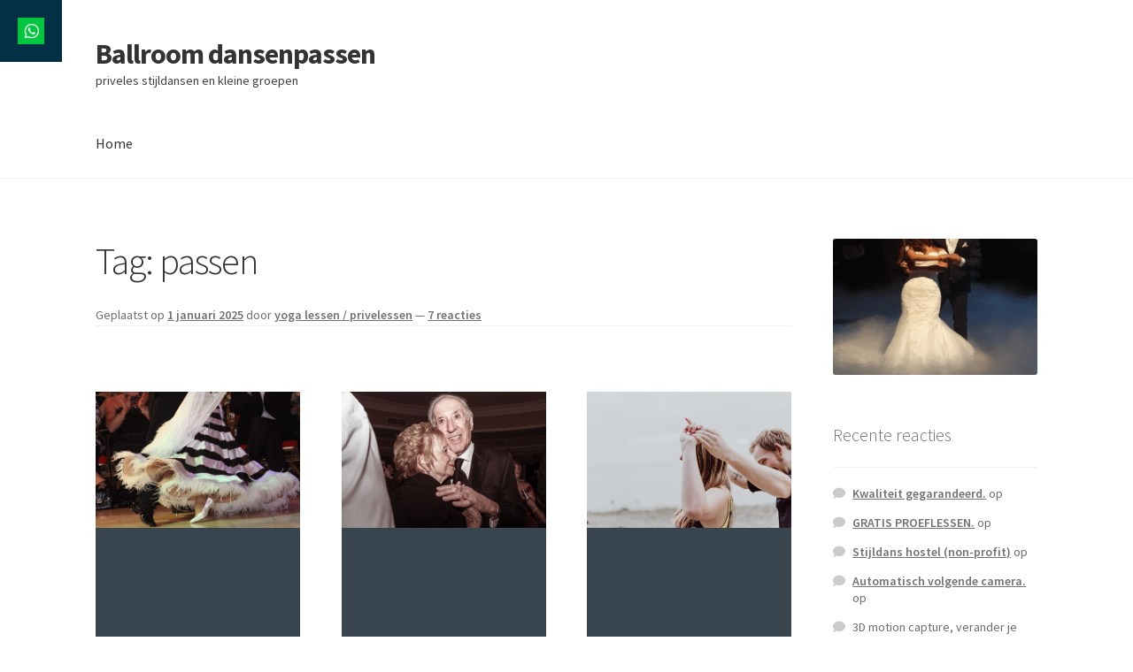

--- FILE ---
content_type: text/html; charset=UTF-8
request_url: http://ballroomdansenpassen.nl/tag/passen/
body_size: 23629
content:
<!doctype html>
<html lang="nl-NL">
<head>
<meta charset="UTF-8">
<meta name="viewport" content="width=device-width, initial-scale=1">
<link rel="profile" href="http://gmpg.org/xfn/11">
<link rel="pingback" href="http://ballroomdansenpassen.nl/xmlrpc.php">

<title>passen | Ballroom dansenpassen</title>
<meta name='robots' content='max-image-preview:large' />
	<style>img:is([sizes="auto" i], [sizes^="auto," i]) { contain-intrinsic-size: 3000px 1500px }</style>
	<link rel='dns-prefetch' href='//fonts.googleapis.com' />
<link rel="alternate" type="application/rss+xml" title="Ballroom dansenpassen &raquo; feed" href="http://ballroomdansenpassen.nl/feed/" />
<link rel="alternate" type="application/rss+xml" title="Ballroom dansenpassen &raquo; reacties feed" href="http://ballroomdansenpassen.nl/comments/feed/" />
<link rel="alternate" type="application/rss+xml" title="Ballroom dansenpassen &raquo; passen tag feed" href="http://ballroomdansenpassen.nl/tag/passen/feed/" />
<script>
window._wpemojiSettings = {"baseUrl":"https:\/\/s.w.org\/images\/core\/emoji\/16.0.1\/72x72\/","ext":".png","svgUrl":"https:\/\/s.w.org\/images\/core\/emoji\/16.0.1\/svg\/","svgExt":".svg","source":{"concatemoji":"http:\/\/ballroomdansenpassen.nl\/wp-includes\/js\/wp-emoji-release.min.js?ver=6.8.3"}};
/*! This file is auto-generated */
!function(s,n){var o,i,e;function c(e){try{var t={supportTests:e,timestamp:(new Date).valueOf()};sessionStorage.setItem(o,JSON.stringify(t))}catch(e){}}function p(e,t,n){e.clearRect(0,0,e.canvas.width,e.canvas.height),e.fillText(t,0,0);var t=new Uint32Array(e.getImageData(0,0,e.canvas.width,e.canvas.height).data),a=(e.clearRect(0,0,e.canvas.width,e.canvas.height),e.fillText(n,0,0),new Uint32Array(e.getImageData(0,0,e.canvas.width,e.canvas.height).data));return t.every(function(e,t){return e===a[t]})}function u(e,t){e.clearRect(0,0,e.canvas.width,e.canvas.height),e.fillText(t,0,0);for(var n=e.getImageData(16,16,1,1),a=0;a<n.data.length;a++)if(0!==n.data[a])return!1;return!0}function f(e,t,n,a){switch(t){case"flag":return n(e,"\ud83c\udff3\ufe0f\u200d\u26a7\ufe0f","\ud83c\udff3\ufe0f\u200b\u26a7\ufe0f")?!1:!n(e,"\ud83c\udde8\ud83c\uddf6","\ud83c\udde8\u200b\ud83c\uddf6")&&!n(e,"\ud83c\udff4\udb40\udc67\udb40\udc62\udb40\udc65\udb40\udc6e\udb40\udc67\udb40\udc7f","\ud83c\udff4\u200b\udb40\udc67\u200b\udb40\udc62\u200b\udb40\udc65\u200b\udb40\udc6e\u200b\udb40\udc67\u200b\udb40\udc7f");case"emoji":return!a(e,"\ud83e\udedf")}return!1}function g(e,t,n,a){var r="undefined"!=typeof WorkerGlobalScope&&self instanceof WorkerGlobalScope?new OffscreenCanvas(300,150):s.createElement("canvas"),o=r.getContext("2d",{willReadFrequently:!0}),i=(o.textBaseline="top",o.font="600 32px Arial",{});return e.forEach(function(e){i[e]=t(o,e,n,a)}),i}function t(e){var t=s.createElement("script");t.src=e,t.defer=!0,s.head.appendChild(t)}"undefined"!=typeof Promise&&(o="wpEmojiSettingsSupports",i=["flag","emoji"],n.supports={everything:!0,everythingExceptFlag:!0},e=new Promise(function(e){s.addEventListener("DOMContentLoaded",e,{once:!0})}),new Promise(function(t){var n=function(){try{var e=JSON.parse(sessionStorage.getItem(o));if("object"==typeof e&&"number"==typeof e.timestamp&&(new Date).valueOf()<e.timestamp+604800&&"object"==typeof e.supportTests)return e.supportTests}catch(e){}return null}();if(!n){if("undefined"!=typeof Worker&&"undefined"!=typeof OffscreenCanvas&&"undefined"!=typeof URL&&URL.createObjectURL&&"undefined"!=typeof Blob)try{var e="postMessage("+g.toString()+"("+[JSON.stringify(i),f.toString(),p.toString(),u.toString()].join(",")+"));",a=new Blob([e],{type:"text/javascript"}),r=new Worker(URL.createObjectURL(a),{name:"wpTestEmojiSupports"});return void(r.onmessage=function(e){c(n=e.data),r.terminate(),t(n)})}catch(e){}c(n=g(i,f,p,u))}t(n)}).then(function(e){for(var t in e)n.supports[t]=e[t],n.supports.everything=n.supports.everything&&n.supports[t],"flag"!==t&&(n.supports.everythingExceptFlag=n.supports.everythingExceptFlag&&n.supports[t]);n.supports.everythingExceptFlag=n.supports.everythingExceptFlag&&!n.supports.flag,n.DOMReady=!1,n.readyCallback=function(){n.DOMReady=!0}}).then(function(){return e}).then(function(){var e;n.supports.everything||(n.readyCallback(),(e=n.source||{}).concatemoji?t(e.concatemoji):e.wpemoji&&e.twemoji&&(t(e.twemoji),t(e.wpemoji)))}))}((window,document),window._wpemojiSettings);
</script>
<style id='wp-emoji-styles-inline-css'>

	img.wp-smiley, img.emoji {
		display: inline !important;
		border: none !important;
		box-shadow: none !important;
		height: 1em !important;
		width: 1em !important;
		margin: 0 0.07em !important;
		vertical-align: -0.1em !important;
		background: none !important;
		padding: 0 !important;
	}
</style>
<link rel='stylesheet' id='wp-block-library-css' href='http://ballroomdansenpassen.nl/wp-includes/css/dist/block-library/style.min.css?ver=6.8.3' media='all' />
<style id='wp-block-library-theme-inline-css'>
.wp-block-audio :where(figcaption){color:#555;font-size:13px;text-align:center}.is-dark-theme .wp-block-audio :where(figcaption){color:#ffffffa6}.wp-block-audio{margin:0 0 1em}.wp-block-code{border:1px solid #ccc;border-radius:4px;font-family:Menlo,Consolas,monaco,monospace;padding:.8em 1em}.wp-block-embed :where(figcaption){color:#555;font-size:13px;text-align:center}.is-dark-theme .wp-block-embed :where(figcaption){color:#ffffffa6}.wp-block-embed{margin:0 0 1em}.blocks-gallery-caption{color:#555;font-size:13px;text-align:center}.is-dark-theme .blocks-gallery-caption{color:#ffffffa6}:root :where(.wp-block-image figcaption){color:#555;font-size:13px;text-align:center}.is-dark-theme :root :where(.wp-block-image figcaption){color:#ffffffa6}.wp-block-image{margin:0 0 1em}.wp-block-pullquote{border-bottom:4px solid;border-top:4px solid;color:currentColor;margin-bottom:1.75em}.wp-block-pullquote cite,.wp-block-pullquote footer,.wp-block-pullquote__citation{color:currentColor;font-size:.8125em;font-style:normal;text-transform:uppercase}.wp-block-quote{border-left:.25em solid;margin:0 0 1.75em;padding-left:1em}.wp-block-quote cite,.wp-block-quote footer{color:currentColor;font-size:.8125em;font-style:normal;position:relative}.wp-block-quote:where(.has-text-align-right){border-left:none;border-right:.25em solid;padding-left:0;padding-right:1em}.wp-block-quote:where(.has-text-align-center){border:none;padding-left:0}.wp-block-quote.is-large,.wp-block-quote.is-style-large,.wp-block-quote:where(.is-style-plain){border:none}.wp-block-search .wp-block-search__label{font-weight:700}.wp-block-search__button{border:1px solid #ccc;padding:.375em .625em}:where(.wp-block-group.has-background){padding:1.25em 2.375em}.wp-block-separator.has-css-opacity{opacity:.4}.wp-block-separator{border:none;border-bottom:2px solid;margin-left:auto;margin-right:auto}.wp-block-separator.has-alpha-channel-opacity{opacity:1}.wp-block-separator:not(.is-style-wide):not(.is-style-dots){width:100px}.wp-block-separator.has-background:not(.is-style-dots){border-bottom:none;height:1px}.wp-block-separator.has-background:not(.is-style-wide):not(.is-style-dots){height:2px}.wp-block-table{margin:0 0 1em}.wp-block-table td,.wp-block-table th{word-break:normal}.wp-block-table :where(figcaption){color:#555;font-size:13px;text-align:center}.is-dark-theme .wp-block-table :where(figcaption){color:#ffffffa6}.wp-block-video :where(figcaption){color:#555;font-size:13px;text-align:center}.is-dark-theme .wp-block-video :where(figcaption){color:#ffffffa6}.wp-block-video{margin:0 0 1em}:root :where(.wp-block-template-part.has-background){margin-bottom:0;margin-top:0;padding:1.25em 2.375em}
</style>
<style id='classic-theme-styles-inline-css'>
/*! This file is auto-generated */
.wp-block-button__link{color:#fff;background-color:#32373c;border-radius:9999px;box-shadow:none;text-decoration:none;padding:calc(.667em + 2px) calc(1.333em + 2px);font-size:1.125em}.wp-block-file__button{background:#32373c;color:#fff;text-decoration:none}
</style>
<link rel='stylesheet' id='storefront-gutenberg-blocks-css' href='http://ballroomdansenpassen.nl/wp-content/themes/storefront/assets/css/base/gutenberg-blocks.css?ver=4.6.1' media='all' />
<style id='storefront-gutenberg-blocks-inline-css'>

				.wp-block-button__link:not(.has-text-color) {
					color: #333333;
				}

				.wp-block-button__link:not(.has-text-color):hover,
				.wp-block-button__link:not(.has-text-color):focus,
				.wp-block-button__link:not(.has-text-color):active {
					color: #333333;
				}

				.wp-block-button__link:not(.has-background) {
					background-color: #eeeeee;
				}

				.wp-block-button__link:not(.has-background):hover,
				.wp-block-button__link:not(.has-background):focus,
				.wp-block-button__link:not(.has-background):active {
					border-color: #d5d5d5;
					background-color: #d5d5d5;
				}

				.wc-block-grid__products .wc-block-grid__product .wp-block-button__link {
					background-color: #eeeeee;
					border-color: #eeeeee;
					color: #333333;
				}

				.wp-block-quote footer,
				.wp-block-quote cite,
				.wp-block-quote__citation {
					color: #6d6d6d;
				}

				.wp-block-pullquote cite,
				.wp-block-pullquote footer,
				.wp-block-pullquote__citation {
					color: #6d6d6d;
				}

				.wp-block-image figcaption {
					color: #6d6d6d;
				}

				.wp-block-separator.is-style-dots::before {
					color: #333333;
				}

				.wp-block-file a.wp-block-file__button {
					color: #333333;
					background-color: #eeeeee;
					border-color: #eeeeee;
				}

				.wp-block-file a.wp-block-file__button:hover,
				.wp-block-file a.wp-block-file__button:focus,
				.wp-block-file a.wp-block-file__button:active {
					color: #333333;
					background-color: #d5d5d5;
				}

				.wp-block-code,
				.wp-block-preformatted pre {
					color: #6d6d6d;
				}

				.wp-block-table:not( .has-background ):not( .is-style-stripes ) tbody tr:nth-child(2n) td {
					background-color: #fdfdfd;
				}

				.wp-block-cover .wp-block-cover__inner-container h1:not(.has-text-color),
				.wp-block-cover .wp-block-cover__inner-container h2:not(.has-text-color),
				.wp-block-cover .wp-block-cover__inner-container h3:not(.has-text-color),
				.wp-block-cover .wp-block-cover__inner-container h4:not(.has-text-color),
				.wp-block-cover .wp-block-cover__inner-container h5:not(.has-text-color),
				.wp-block-cover .wp-block-cover__inner-container h6:not(.has-text-color) {
					color: #000000;
				}

				.wc-block-components-price-slider__range-input-progress,
				.rtl .wc-block-components-price-slider__range-input-progress {
					--range-color: #7f54b3;
				}

				/* Target only IE11 */
				@media all and (-ms-high-contrast: none), (-ms-high-contrast: active) {
					.wc-block-components-price-slider__range-input-progress {
						background: #7f54b3;
					}
				}

				.wc-block-components-button:not(.is-link) {
					background-color: #333333;
					color: #ffffff;
				}

				.wc-block-components-button:not(.is-link):hover,
				.wc-block-components-button:not(.is-link):focus,
				.wc-block-components-button:not(.is-link):active {
					background-color: #1a1a1a;
					color: #ffffff;
				}

				.wc-block-components-button:not(.is-link):disabled {
					background-color: #333333;
					color: #ffffff;
				}

				.wc-block-cart__submit-container {
					background-color: #ffffff;
				}

				.wc-block-cart__submit-container::before {
					color: rgba(220,220,220,0.5);
				}

				.wc-block-components-order-summary-item__quantity {
					background-color: #ffffff;
					border-color: #6d6d6d;
					box-shadow: 0 0 0 2px #ffffff;
					color: #6d6d6d;
				}
			
</style>
<style id='global-styles-inline-css'>
:root{--wp--preset--aspect-ratio--square: 1;--wp--preset--aspect-ratio--4-3: 4/3;--wp--preset--aspect-ratio--3-4: 3/4;--wp--preset--aspect-ratio--3-2: 3/2;--wp--preset--aspect-ratio--2-3: 2/3;--wp--preset--aspect-ratio--16-9: 16/9;--wp--preset--aspect-ratio--9-16: 9/16;--wp--preset--color--black: #000000;--wp--preset--color--cyan-bluish-gray: #abb8c3;--wp--preset--color--white: #ffffff;--wp--preset--color--pale-pink: #f78da7;--wp--preset--color--vivid-red: #cf2e2e;--wp--preset--color--luminous-vivid-orange: #ff6900;--wp--preset--color--luminous-vivid-amber: #fcb900;--wp--preset--color--light-green-cyan: #7bdcb5;--wp--preset--color--vivid-green-cyan: #00d084;--wp--preset--color--pale-cyan-blue: #8ed1fc;--wp--preset--color--vivid-cyan-blue: #0693e3;--wp--preset--color--vivid-purple: #9b51e0;--wp--preset--gradient--vivid-cyan-blue-to-vivid-purple: linear-gradient(135deg,rgba(6,147,227,1) 0%,rgb(155,81,224) 100%);--wp--preset--gradient--light-green-cyan-to-vivid-green-cyan: linear-gradient(135deg,rgb(122,220,180) 0%,rgb(0,208,130) 100%);--wp--preset--gradient--luminous-vivid-amber-to-luminous-vivid-orange: linear-gradient(135deg,rgba(252,185,0,1) 0%,rgba(255,105,0,1) 100%);--wp--preset--gradient--luminous-vivid-orange-to-vivid-red: linear-gradient(135deg,rgba(255,105,0,1) 0%,rgb(207,46,46) 100%);--wp--preset--gradient--very-light-gray-to-cyan-bluish-gray: linear-gradient(135deg,rgb(238,238,238) 0%,rgb(169,184,195) 100%);--wp--preset--gradient--cool-to-warm-spectrum: linear-gradient(135deg,rgb(74,234,220) 0%,rgb(151,120,209) 20%,rgb(207,42,186) 40%,rgb(238,44,130) 60%,rgb(251,105,98) 80%,rgb(254,248,76) 100%);--wp--preset--gradient--blush-light-purple: linear-gradient(135deg,rgb(255,206,236) 0%,rgb(152,150,240) 100%);--wp--preset--gradient--blush-bordeaux: linear-gradient(135deg,rgb(254,205,165) 0%,rgb(254,45,45) 50%,rgb(107,0,62) 100%);--wp--preset--gradient--luminous-dusk: linear-gradient(135deg,rgb(255,203,112) 0%,rgb(199,81,192) 50%,rgb(65,88,208) 100%);--wp--preset--gradient--pale-ocean: linear-gradient(135deg,rgb(255,245,203) 0%,rgb(182,227,212) 50%,rgb(51,167,181) 100%);--wp--preset--gradient--electric-grass: linear-gradient(135deg,rgb(202,248,128) 0%,rgb(113,206,126) 100%);--wp--preset--gradient--midnight: linear-gradient(135deg,rgb(2,3,129) 0%,rgb(40,116,252) 100%);--wp--preset--font-size--small: 14px;--wp--preset--font-size--medium: 23px;--wp--preset--font-size--large: 26px;--wp--preset--font-size--x-large: 42px;--wp--preset--font-size--normal: 16px;--wp--preset--font-size--huge: 37px;--wp--preset--spacing--20: 0.44rem;--wp--preset--spacing--30: 0.67rem;--wp--preset--spacing--40: 1rem;--wp--preset--spacing--50: 1.5rem;--wp--preset--spacing--60: 2.25rem;--wp--preset--spacing--70: 3.38rem;--wp--preset--spacing--80: 5.06rem;--wp--preset--shadow--natural: 6px 6px 9px rgba(0, 0, 0, 0.2);--wp--preset--shadow--deep: 12px 12px 50px rgba(0, 0, 0, 0.4);--wp--preset--shadow--sharp: 6px 6px 0px rgba(0, 0, 0, 0.2);--wp--preset--shadow--outlined: 6px 6px 0px -3px rgba(255, 255, 255, 1), 6px 6px rgba(0, 0, 0, 1);--wp--preset--shadow--crisp: 6px 6px 0px rgba(0, 0, 0, 1);}:root :where(.is-layout-flow) > :first-child{margin-block-start: 0;}:root :where(.is-layout-flow) > :last-child{margin-block-end: 0;}:root :where(.is-layout-flow) > *{margin-block-start: 24px;margin-block-end: 0;}:root :where(.is-layout-constrained) > :first-child{margin-block-start: 0;}:root :where(.is-layout-constrained) > :last-child{margin-block-end: 0;}:root :where(.is-layout-constrained) > *{margin-block-start: 24px;margin-block-end: 0;}:root :where(.is-layout-flex){gap: 24px;}:root :where(.is-layout-grid){gap: 24px;}body .is-layout-flex{display: flex;}.is-layout-flex{flex-wrap: wrap;align-items: center;}.is-layout-flex > :is(*, div){margin: 0;}body .is-layout-grid{display: grid;}.is-layout-grid > :is(*, div){margin: 0;}.has-black-color{color: var(--wp--preset--color--black) !important;}.has-cyan-bluish-gray-color{color: var(--wp--preset--color--cyan-bluish-gray) !important;}.has-white-color{color: var(--wp--preset--color--white) !important;}.has-pale-pink-color{color: var(--wp--preset--color--pale-pink) !important;}.has-vivid-red-color{color: var(--wp--preset--color--vivid-red) !important;}.has-luminous-vivid-orange-color{color: var(--wp--preset--color--luminous-vivid-orange) !important;}.has-luminous-vivid-amber-color{color: var(--wp--preset--color--luminous-vivid-amber) !important;}.has-light-green-cyan-color{color: var(--wp--preset--color--light-green-cyan) !important;}.has-vivid-green-cyan-color{color: var(--wp--preset--color--vivid-green-cyan) !important;}.has-pale-cyan-blue-color{color: var(--wp--preset--color--pale-cyan-blue) !important;}.has-vivid-cyan-blue-color{color: var(--wp--preset--color--vivid-cyan-blue) !important;}.has-vivid-purple-color{color: var(--wp--preset--color--vivid-purple) !important;}.has-black-background-color{background-color: var(--wp--preset--color--black) !important;}.has-cyan-bluish-gray-background-color{background-color: var(--wp--preset--color--cyan-bluish-gray) !important;}.has-white-background-color{background-color: var(--wp--preset--color--white) !important;}.has-pale-pink-background-color{background-color: var(--wp--preset--color--pale-pink) !important;}.has-vivid-red-background-color{background-color: var(--wp--preset--color--vivid-red) !important;}.has-luminous-vivid-orange-background-color{background-color: var(--wp--preset--color--luminous-vivid-orange) !important;}.has-luminous-vivid-amber-background-color{background-color: var(--wp--preset--color--luminous-vivid-amber) !important;}.has-light-green-cyan-background-color{background-color: var(--wp--preset--color--light-green-cyan) !important;}.has-vivid-green-cyan-background-color{background-color: var(--wp--preset--color--vivid-green-cyan) !important;}.has-pale-cyan-blue-background-color{background-color: var(--wp--preset--color--pale-cyan-blue) !important;}.has-vivid-cyan-blue-background-color{background-color: var(--wp--preset--color--vivid-cyan-blue) !important;}.has-vivid-purple-background-color{background-color: var(--wp--preset--color--vivid-purple) !important;}.has-black-border-color{border-color: var(--wp--preset--color--black) !important;}.has-cyan-bluish-gray-border-color{border-color: var(--wp--preset--color--cyan-bluish-gray) !important;}.has-white-border-color{border-color: var(--wp--preset--color--white) !important;}.has-pale-pink-border-color{border-color: var(--wp--preset--color--pale-pink) !important;}.has-vivid-red-border-color{border-color: var(--wp--preset--color--vivid-red) !important;}.has-luminous-vivid-orange-border-color{border-color: var(--wp--preset--color--luminous-vivid-orange) !important;}.has-luminous-vivid-amber-border-color{border-color: var(--wp--preset--color--luminous-vivid-amber) !important;}.has-light-green-cyan-border-color{border-color: var(--wp--preset--color--light-green-cyan) !important;}.has-vivid-green-cyan-border-color{border-color: var(--wp--preset--color--vivid-green-cyan) !important;}.has-pale-cyan-blue-border-color{border-color: var(--wp--preset--color--pale-cyan-blue) !important;}.has-vivid-cyan-blue-border-color{border-color: var(--wp--preset--color--vivid-cyan-blue) !important;}.has-vivid-purple-border-color{border-color: var(--wp--preset--color--vivid-purple) !important;}.has-vivid-cyan-blue-to-vivid-purple-gradient-background{background: var(--wp--preset--gradient--vivid-cyan-blue-to-vivid-purple) !important;}.has-light-green-cyan-to-vivid-green-cyan-gradient-background{background: var(--wp--preset--gradient--light-green-cyan-to-vivid-green-cyan) !important;}.has-luminous-vivid-amber-to-luminous-vivid-orange-gradient-background{background: var(--wp--preset--gradient--luminous-vivid-amber-to-luminous-vivid-orange) !important;}.has-luminous-vivid-orange-to-vivid-red-gradient-background{background: var(--wp--preset--gradient--luminous-vivid-orange-to-vivid-red) !important;}.has-very-light-gray-to-cyan-bluish-gray-gradient-background{background: var(--wp--preset--gradient--very-light-gray-to-cyan-bluish-gray) !important;}.has-cool-to-warm-spectrum-gradient-background{background: var(--wp--preset--gradient--cool-to-warm-spectrum) !important;}.has-blush-light-purple-gradient-background{background: var(--wp--preset--gradient--blush-light-purple) !important;}.has-blush-bordeaux-gradient-background{background: var(--wp--preset--gradient--blush-bordeaux) !important;}.has-luminous-dusk-gradient-background{background: var(--wp--preset--gradient--luminous-dusk) !important;}.has-pale-ocean-gradient-background{background: var(--wp--preset--gradient--pale-ocean) !important;}.has-electric-grass-gradient-background{background: var(--wp--preset--gradient--electric-grass) !important;}.has-midnight-gradient-background{background: var(--wp--preset--gradient--midnight) !important;}.has-small-font-size{font-size: var(--wp--preset--font-size--small) !important;}.has-medium-font-size{font-size: var(--wp--preset--font-size--medium) !important;}.has-large-font-size{font-size: var(--wp--preset--font-size--large) !important;}.has-x-large-font-size{font-size: var(--wp--preset--font-size--x-large) !important;}
:root :where(.wp-block-pullquote){font-size: 1.5em;line-height: 1.6;}
</style>
<link rel='stylesheet' id='storefront-style-css' href='http://ballroomdansenpassen.nl/wp-content/themes/storefront/style.css?ver=4.6.1' media='all' />
<style id='storefront-style-inline-css'>

			.main-navigation ul li a,
			.site-title a,
			ul.menu li a,
			.site-branding h1 a,
			button.menu-toggle,
			button.menu-toggle:hover,
			.handheld-navigation .dropdown-toggle {
				color: #333333;
			}

			button.menu-toggle,
			button.menu-toggle:hover {
				border-color: #333333;
			}

			.main-navigation ul li a:hover,
			.main-navigation ul li:hover > a,
			.site-title a:hover,
			.site-header ul.menu li.current-menu-item > a {
				color: #747474;
			}

			table:not( .has-background ) th {
				background-color: #f8f8f8;
			}

			table:not( .has-background ) tbody td {
				background-color: #fdfdfd;
			}

			table:not( .has-background ) tbody tr:nth-child(2n) td,
			fieldset,
			fieldset legend {
				background-color: #fbfbfb;
			}

			.site-header,
			.secondary-navigation ul ul,
			.main-navigation ul.menu > li.menu-item-has-children:after,
			.secondary-navigation ul.menu ul,
			.storefront-handheld-footer-bar,
			.storefront-handheld-footer-bar ul li > a,
			.storefront-handheld-footer-bar ul li.search .site-search,
			button.menu-toggle,
			button.menu-toggle:hover {
				background-color: #ffffff;
			}

			p.site-description,
			.site-header,
			.storefront-handheld-footer-bar {
				color: #404040;
			}

			button.menu-toggle:after,
			button.menu-toggle:before,
			button.menu-toggle span:before {
				background-color: #333333;
			}

			h1, h2, h3, h4, h5, h6, .wc-block-grid__product-title {
				color: #333333;
			}

			.widget h1 {
				border-bottom-color: #333333;
			}

			body,
			.secondary-navigation a {
				color: #6d6d6d;
			}

			.widget-area .widget a,
			.hentry .entry-header .posted-on a,
			.hentry .entry-header .post-author a,
			.hentry .entry-header .post-comments a,
			.hentry .entry-header .byline a {
				color: #727272;
			}

			a {
				color: #7f54b3;
			}

			a:focus,
			button:focus,
			.button.alt:focus,
			input:focus,
			textarea:focus,
			input[type="button"]:focus,
			input[type="reset"]:focus,
			input[type="submit"]:focus,
			input[type="email"]:focus,
			input[type="tel"]:focus,
			input[type="url"]:focus,
			input[type="password"]:focus,
			input[type="search"]:focus {
				outline-color: #7f54b3;
			}

			button, input[type="button"], input[type="reset"], input[type="submit"], .button, .widget a.button {
				background-color: #eeeeee;
				border-color: #eeeeee;
				color: #333333;
			}

			button:hover, input[type="button"]:hover, input[type="reset"]:hover, input[type="submit"]:hover, .button:hover, .widget a.button:hover {
				background-color: #d5d5d5;
				border-color: #d5d5d5;
				color: #333333;
			}

			button.alt, input[type="button"].alt, input[type="reset"].alt, input[type="submit"].alt, .button.alt, .widget-area .widget a.button.alt {
				background-color: #333333;
				border-color: #333333;
				color: #ffffff;
			}

			button.alt:hover, input[type="button"].alt:hover, input[type="reset"].alt:hover, input[type="submit"].alt:hover, .button.alt:hover, .widget-area .widget a.button.alt:hover {
				background-color: #1a1a1a;
				border-color: #1a1a1a;
				color: #ffffff;
			}

			.pagination .page-numbers li .page-numbers.current {
				background-color: #e6e6e6;
				color: #636363;
			}

			#comments .comment-list .comment-content .comment-text {
				background-color: #f8f8f8;
			}

			.site-footer {
				background-color: #f0f0f0;
				color: #6d6d6d;
			}

			.site-footer a:not(.button):not(.components-button) {
				color: #333333;
			}

			.site-footer .storefront-handheld-footer-bar a:not(.button):not(.components-button) {
				color: #333333;
			}

			.site-footer h1, .site-footer h2, .site-footer h3, .site-footer h4, .site-footer h5, .site-footer h6, .site-footer .widget .widget-title, .site-footer .widget .widgettitle {
				color: #333333;
			}

			.page-template-template-homepage.has-post-thumbnail .type-page.has-post-thumbnail .entry-title {
				color: #000000;
			}

			.page-template-template-homepage.has-post-thumbnail .type-page.has-post-thumbnail .entry-content {
				color: #000000;
			}

			@media screen and ( min-width: 768px ) {
				.secondary-navigation ul.menu a:hover {
					color: #595959;
				}

				.secondary-navigation ul.menu a {
					color: #404040;
				}

				.main-navigation ul.menu ul.sub-menu,
				.main-navigation ul.nav-menu ul.children {
					background-color: #f0f0f0;
				}

				.site-header {
					border-bottom-color: #f0f0f0;
				}
			}
</style>
<link rel='stylesheet' id='storefront-icons-css' href='http://ballroomdansenpassen.nl/wp-content/themes/storefront/assets/css/base/icons.css?ver=4.6.1' media='all' />
<link rel='stylesheet' id='storefront-fonts-css' href='https://fonts.googleapis.com/css?family=Source+Sans+Pro%3A400%2C300%2C300italic%2C400italic%2C600%2C700%2C900&#038;subset=latin%2Clatin-ext&#038;ver=4.6.1' media='all' />
<script src="http://ballroomdansenpassen.nl/wp-includes/js/jquery/jquery.min.js?ver=3.7.1" id="jquery-core-js"></script>
<script src="http://ballroomdansenpassen.nl/wp-includes/js/jquery/jquery-migrate.min.js?ver=3.4.1" id="jquery-migrate-js"></script>
<link rel="https://api.w.org/" href="http://ballroomdansenpassen.nl/wp-json/" /><link rel="alternate" title="JSON" type="application/json" href="http://ballroomdansenpassen.nl/wp-json/wp/v2/tags/5" /><link rel="EditURI" type="application/rsd+xml" title="RSD" href="http://ballroomdansenpassen.nl/xmlrpc.php?rsd" />
<meta name="generator" content="WordPress 6.8.3" />
			<link rel="preload" href="http://ballroomdansenpassen.nl/wp-content/plugins/hustle/assets/hustle-ui/fonts/hustle-icons-font.woff2" as="font" type="font/woff2" crossorigin>
		<style>.recentcomments a{display:inline !important;padding:0 !important;margin:0 !important;}</style><!-- SEO meta tags powered by SmartCrawl https://wpmudev.com/project/smartcrawl-wordpress-seo/ -->
<link rel="canonical" href="http://ballroomdansenpassen.nl/tag/passen/" />
<script type="application/ld+json">{"@context":"https:\/\/schema.org","@graph":[{"@type":"Organization","@id":"http:\/\/ballroomdansenpassen.nl\/#schema-publishing-organization","url":"http:\/\/ballroomdansenpassen.nl","name":"Ballroom dansenpassen"},{"@type":"WebSite","@id":"http:\/\/ballroomdansenpassen.nl\/#schema-website","url":"http:\/\/ballroomdansenpassen.nl","name":"Rotterdamstijldansen .nl","encoding":"UTF-8","potentialAction":{"@type":"SearchAction","target":"http:\/\/ballroomdansenpassen.nl\/search\/{search_term_string}\/","query-input":"required name=search_term_string"}},{"@type":"CollectionPage","@id":"http:\/\/ballroomdansenpassen.nl\/tag\/passen\/#schema-webpage","isPartOf":{"@id":"http:\/\/ballroomdansenpassen.nl\/#schema-website"},"publisher":{"@id":"http:\/\/ballroomdansenpassen.nl\/#schema-publishing-organization"},"url":"http:\/\/ballroomdansenpassen.nl\/tag\/passen\/","mainEntity":{"@type":"ItemList","itemListElement":[{"@type":"ListItem","position":"1","url":"http:\/\/ballroomdansenpassen.nl\/ballroom-dansen-passen\/"}]}},{"@type":"BreadcrumbList","@id":"http:\/\/ballroomdansenpassen.nl\/tag\/passen?tag=passen\/#breadcrumb","itemListElement":[{"@type":"ListItem","position":1,"name":"Home","item":"http:\/\/ballroomdansenpassen.nl"},{"@type":"ListItem","position":2,"name":"Archive for passen"}]}]}</script>
<!-- /SEO -->
<style id="hustle-module-1-0-styles" class="hustle-module-styles hustle-module-styles-1">@media screen and (min-width: 783px) {.hustle-ui[data-id="1"].hustle-float.hustle-displaying-in-large[data-desktop="true"] { left: 0px }.hustle-ui[data-id="1"].hustle-float.hustle-displaying-in-large[data-desktop="true"] { top: 0px }}@media screen and (max-width: 782px) {.hustle-ui[data-id="1"].hustle-float.hustle-displaying-in-small[data-mobiles="true"] { left: 0px }.hustle-ui[data-id="1"].hustle-float.hustle-displaying-in-small[data-mobiles="true"] { top: 0px }}.hustle-ui[data-id="1"].hustle-float .hustle-social { background-color: rgba(4, 48, 69, 1); }.hustle-ui[data-id="1"].hustle-inline .hustle-social { background-color: rgba(146, 158, 170, 1); }.hustle-ui[data-id="1"].hustle-inline .hustle-social { box-shadow: 0px 0px 0px 0px rgba(0,0,0,0.2); -moz-box-shadow: 0px 0px 0px 0px rgba(0,0,0,0.2); -webkit-box-shadow: 0px 0px 0px 0px rgba(0,0,0,0.2); }</style></head>

<body class="archive tag tag-passen tag-5 wp-embed-responsive wp-theme-storefront no-wc-breadcrumb storefront-align-wide right-sidebar">



<div id="page" class="hfeed site">
	
	<header id="masthead" class="site-header" role="banner" style="">

		<div class="col-full">		<a class="skip-link screen-reader-text" href="#site-navigation">Ga door naar navigatie</a>
		<a class="skip-link screen-reader-text" href="#content">Ga naar de inhoud</a>
				<div class="site-branding">
			<div class="beta site-title"><a href="http://ballroomdansenpassen.nl/" rel="home">Ballroom dansenpassen</a></div><p class="site-description">priveles stijldansen en kleine groepen</p>		</div>
		</div><div class="storefront-primary-navigation"><div class="col-full">		<nav id="site-navigation" class="main-navigation" role="navigation" aria-label="Hoofdmenu">
		<button id="site-navigation-menu-toggle" class="menu-toggle" aria-controls="site-navigation" aria-expanded="false"><span>Menu</span></button>
			<div class="menu"><ul>
<li ><a href="http://ballroomdansenpassen.nl/">Home</a></li></ul></div>
		</nav><!-- #site-navigation -->
		</div></div>
	</header><!-- #masthead -->

	
	<div id="content" class="site-content" tabindex="-1">
		<div class="col-full">

		
	<div id="primary" class="content-area">
		<main id="main" class="site-main" role="main">

		
			<header class="page-header">
				<h1 class="page-title">Tag: <span>passen</span></h1>			</header><!-- .page-header -->

			
<article id="post-1" class="post-1 post type-post status-publish format-standard hentry category-geen-categorie tag-afrikaans-dansen tag-afrikaans-dansen-utrecht tag-afrikaanse-dans-beginners tag-afrikaanse-dans-utrecht tag-afrikaanse-danslessen tag-afro-dance-utrecht tag-balletvoorstelling-utrecht tag-ballroom tag-ballroom-dance tag-ballroom-dans tag-ballroom-dansen-passen tag-ballroom-dansen-prijzen tag-ballroom-dansen-priveles tag-ballroom-dansles tag-ballroom-priveles tag-ballroom-stijldansen tag-ballroom-dansen tag-ballroomdansen tag-ballroomdansen-agenda tag-ballroomdansen-stijldansen-leren tag-ballroomm-dansles tag-balroomdansen-leren-dansles tag-beste-dansschool-nederland tag-breakdance-utrecht tag-cha-cha-rumba tag-cursus-dansen tag-dance-classes-utrecht tag-dance-school-utrecht tag-dancehall-utrecht tag-dans-zeist tag-danscentrum tag-danscursus tag-dansen tag-dansen-ballroom tag-dansen-houten tag-dansen-leidsche-rijn tag-dansen-leren tag-dansen-maarssen tag-dansen-nieuwegein tag-dansen-voor-beginners tag-dansen-zeist tag-dansfiguur tag-dansles tag-dansles-4-jaar-utrecht tag-dansles-50-utrecht tag-dansles-alleenstaanden-utrecht tag-dansles-amsterdam tag-dansles-cornelissen-utrecht tag-dansles-den-haag tag-dansles-dreumes-utrecht tag-dansles-haarlem tag-dansles-houten tag-dansles-huwelijk-utrecht tag-dansles-jutfaseweg-utrecht tag-dansles-openingsdans-bruiloft-utrecht tag-dansles-openingsdans-utrecht tag-dansles-paren-utrecht tag-dansles-regio-utrecht tag-dansles-rock-en-roll-utrecht tag-dansles-rotterdam tag-dansles-senioren-utrecht tag-dansles-stijldansen-utrecht tag-dansles-studenten-utrecht tag-dansles-tango-utrecht tag-dansles-trouwen-utrecht tag-dansles-utrecht tag-dansles-utrecht-2014 tag-dansles-utrecht-3-jaar tag-dansles-utrecht-40 tag-dansles-utrecht-beginners tag-dansles-utrecht-bruiloft tag-dansles-utrecht-centrum tag-dansles-utrecht-hiphop tag-dansles-utrecht-jazz tag-dansles-utrecht-leidsche-rijn tag-dansles-utrecht-modern tag-dansles-utrecht-nieuws tag-dansles-utrecht-oost tag-dansles-utrecht-peuters tag-dansles-utrecht-prive tag-dansles-utrecht-salsa tag-dansles-utrecht-streetdance tag-dansles-utrecht-terwijde tag-dansles-utrecht-touchee tag-dansles-utrecht-trouwen tag-dansles-vanaf-2-jaar-utrecht tag-dansles-voor-beginners tag-dansles-zeist tag-danslesgeven tag-danslessen tag-danslessen-volwassenen tag-dansopleiding-utrecht tag-dansschoenen tag-dansscholen tag-dansschool tag-dansschool-echt tag-dansschool-leidsche-rijn tag-dansworkshop-utrecht tag-de-dansers-utrecht tag-flamenco-dansles-utrecht tag-goedkope-dansles-utrecht tag-gogo-dansles-utrecht tag-gratis-dansles-utrecht tag-gratis-proeflessen-stijdlansen-priveles tag-hiphop-utrecht tag-house-dansles-utrecht tag-http-ballroomdansenpassen-nl tag-ierse-dansles-utrecht tag-indiase-dansles-utrecht tag-jive tag-kizomba-dansles-utrecht tag-klassiek-ballet-utrecht tag-latin tag-latin-dansles-utrecht tag-leer-dansen tag-lessen-stijldansen tag-merengue-dansles-utrecht tag-moderne-dans-les-amsterdam tag-moderne-dans-utrecht tag-moderne-dans-volwassenen tag-moderne-dans-zwolle tag-moderne-danslessen tag-pasjes-dansen tag-paso-doble tag-passen tag-passen-argentijnse-tango tag-passen-ballet tag-passen-bleus tag-passen-cha-cha-cha tag-passen-dansles tag-passen-engelse-wals tag-passen-hiphop tag-passen-kixomba tag-passen-lindyhop tag-passen-onder-de-knie-krijgen tag-passen-pasodoble tag-passen-quickstep tag-passen-rumba tag-passen-salsa tag-passen-samba tag-passen-streetdance tag-passen-tango tag-passen-weense-wals tag-peuterdans-utrecht tag-pole-dance-utrecht tag-priveles-ballroomdansen tag-priveles-stijldansen tag-quickstep tag-reggaeton-dansles-utrecht tag-rock-and-roll-dansles-utrecht tag-rock-n-roll-dansles-utrecht tag-salsa tag-salsa-cursus-utrecht tag-salsa-in-utrecht tag-salsa-school-utrecht tag-salsa-utrecht-agenda tag-slowfoxtrot tag-stijldansen tag-stijldansen-amsterdam tag-stijldansen-dansen-priveles tag-stijldansen-dansles tag-stijldansen-den-haag tag-stijldansen-haarlem tag-stijldansen-lessen tag-stijldansen-muziek tag-stijldansen-nieuwegein tag-stijldansen-priveles tag-stijldansen-priveles-prijzen tag-stijldansen-rotterdam tag-stijldansen-utrecht tag-stijldansen-workshop tag-stijldansen-zeist tag-stijldansen-dansen tag-stijldansles tag-streetdance tag-tango tag-urban-dance-center-utrecht tag-utrecht-dansschool tag-utrecht-salsa tag-watlz tag-weensewals tag-workshop-salsa-dansen-utrecht">

			<header class="entry-header">
		
			<span class="posted-on">Geplaatst op <a href="http://ballroomdansenpassen.nl/ballroom-dansen-passen/" rel="bookmark"><time class="entry-date published" datetime="2025-01-01T12:29:37+00:00">1 januari 2025</time><time class="updated" datetime="2025-01-01T12:30:41+00:00">1 januari 2025</time></a></span> <span class="post-author">door <a href="http://ballroomdansenpassen.nl/author/yvobosch/" rel="author">yoga lessen / privelessen</a></span> <span class="post-comments">&mdash; <a href="http://ballroomdansenpassen.nl/ballroom-dansen-passen/#comments">7 reacties</a></span>		</header><!-- .entry-header -->
				<div class="entry-content">
		
<div class="wp-block-columns is-layout-flex wp-container-core-columns-is-layout-28f84493 wp-block-columns-is-layout-flex">
<div class="wp-block-column is-layout-flow wp-block-column-is-layout-flow"><div
				id="hustle-embedded-id-2"
				class="hustle-ui hustle-inline hustle-palette--gray_slate hustle_module_id_2 module_id_2  "
				
			data-id="2"
			data-render-id="0"
			data-tracking="disabled"
			
				data-intro="no_animation"
				data-sub-type="shortcode"
				
				style="opacity: 0;"
			><div class="hustle-inline-content"><div class="hustle-info hustle-info--default"><div class="hustle-main-wrapper"><div class="hustle-layout"><div class="hustle-layout-header"><span class="hustle-title">Wedstijd</span><span class="hustle-subtitle">danser?</span></div><div class="hustle-layout-footer"><div class="hustle-cta-container"><a class="hustle-button hustle-button-cta " href="http://ballroomdansenpassen.nl/meer-over-ons/" target="_blank" data-cta-type="cta">Contact</a></div></div></div></div></div></div></div></div>



<div class="wp-block-column is-layout-flow wp-block-column-is-layout-flow"><div
				id="hustle-embedded-id-3"
				class="hustle-ui hustle-inline hustle-palette--gray_slate hustle_module_id_3 module_id_3  "
				
			data-id="3"
			data-render-id="0"
			data-tracking="disabled"
			
				data-intro="no_animation"
				data-sub-type="shortcode"
				
				style="opacity: 0;"
			><div class="hustle-inline-content"><div class="hustle-info hustle-info--default"><div class="hustle-main-wrapper"><div class="hustle-layout"><div class="hustle-layout-header"><span class="hustle-title">Van jong</span><span class="hustle-subtitle">tot oud</span></div><div class="hustle-layout-footer"><div class="hustle-cta-container"><a class="hustle-button hustle-button-cta " href="http://ballroomdansenpassen.nl/meer-over-ons/" target="_blank" data-cta-type="cta">Contact</a></div></div></div></div></div></div></div></div>



<div class="wp-block-column is-layout-flow wp-block-column-is-layout-flow"><div
				id="hustle-embedded-id-4"
				class="hustle-ui hustle-inline hustle-palette--gray_slate hustle_module_id_4 module_id_4  "
				
			data-id="4"
			data-render-id="0"
			data-tracking="disabled"
			
				data-intro="no_animation"
				data-sub-type="shortcode"
				
				style="opacity: 0;"
			><div class="hustle-inline-content"><div class="hustle-info hustle-info--default"><div class="hustle-main-wrapper"><div class="hustle-layout"><div class="hustle-layout-header"><span class="hustle-title">'Social'</span><span class="hustle-subtitle">danser</span></div><div class="hustle-layout-footer"><div class="hustle-cta-container"><a class="hustle-button hustle-button-cta " href="http://ballroomdansenpassen.nl/meer-over-ons/" target="_blank" data-cta-type="cta">Contact</a></div></div></div></div></div></div></div></div>
</div>



<p></p>



<div class="wp-block-columns is-layout-flex wp-container-core-columns-is-layout-28f84493 wp-block-columns-is-layout-flex">
<div class="wp-block-column is-layout-flow wp-block-column-is-layout-flow">
<figure class="wp-block-image size-full"><img fetchpriority="high" decoding="async" width="500" height="261" src="http://ballroomdansenpassen.nl/wp-content/uploads/sites/2/2025/01/00-GRATIS-PROEFLESSEN-wals-dansen-online-noord-zuid-oost-west-amsterdam-workshop-stijldansen-amsterdam-zomer-cursus-rooster-stijldansen.gif" alt="" class="wp-image-284"/></figure>
</div>



<div class="wp-block-column is-layout-flow wp-block-column-is-layout-flow">
<figure class="wp-block-image size-full"><img decoding="async" width="500" height="216" src="http://ballroomdansenpassen.nl/wp-content/uploads/sites/2/2025/01/0-whatsApp-dansles-danslessen-priveles-noord-zuid-oost-west-amsterdam-workshop-stijldansen-amsterdam-stijldansen-amsterdam-zomer-cursus-rooster-stijldansen.jpg" alt="" class="wp-image-285" srcset="http://ballroomdansenpassen.nl/wp-content/uploads/sites/2/2025/01/0-whatsApp-dansles-danslessen-priveles-noord-zuid-oost-west-amsterdam-workshop-stijldansen-amsterdam-stijldansen-amsterdam-zomer-cursus-rooster-stijldansen.jpg 500w, http://ballroomdansenpassen.nl/wp-content/uploads/sites/2/2025/01/0-whatsApp-dansles-danslessen-priveles-noord-zuid-oost-west-amsterdam-workshop-stijldansen-amsterdam-stijldansen-amsterdam-zomer-cursus-rooster-stijldansen-300x130.jpg 300w" sizes="(max-width: 500px) 100vw, 500px" /></figure>
</div>
</div>



<div class="wp-block-columns is-layout-flex wp-container-core-columns-is-layout-28f84493 wp-block-columns-is-layout-flex">
<div class="wp-block-column is-layout-flow wp-block-column-is-layout-flow" style="flex-basis:100%">
<div class="wp-block-group"><div class="wp-block-group__inner-container is-layout-flow wp-block-group-is-layout-flow">
<div class="wp-block-columns is-layout-flex wp-container-core-columns-is-layout-28f84493 wp-block-columns-is-layout-flex">
<div class="wp-block-column is-layout-flow wp-block-column-is-layout-flow" style="flex-basis:50%">
<figure class="wp-block-image"><img decoding="async" width="500" height="261" src="http://ballroomdansenpassen.nl/wp-content/uploads/sites/2/2019/08/1-youtube-ballroom-ballroom-dansen-videosPRIVELES-dansen-dansles-dansschool-dansscholen-1.gif" alt="" class="wp-image-12"/></figure>
</div>



<div class="wp-block-column is-layout-flow wp-block-column-is-layout-flow" style="flex-basis:50%">
<figure class="wp-block-image"><img loading="lazy" decoding="async" width="500" height="261" src="http://ballroomdansenpassen.nl/wp-content/uploads/sites/2/2019/08/2-ballroom-stijldansen-video-leer-dansen-youtube-ballroom-dansen-passen-stijldasnen.gif" alt="" class="wp-image-15"/></figure>
</div>
</div>
</div></div>
</div>
</div>



<div class="wp-block-columns is-layout-flex wp-container-core-columns-is-layout-28f84493 wp-block-columns-is-layout-flex">
<div class="wp-block-column is-layout-flow wp-block-column-is-layout-flow" style="flex-basis:50%">
<figure class="wp-block-image"><img loading="lazy" decoding="async" width="500" height="261" src="http://ballroomdansenpassen.nl/wp-content/uploads/sites/2/2019/08/3-streetdance-AGENDA-dansles-dansschoenen-youtube-ballroom-dansen-passen.gif" alt="" class="wp-image-14"/></figure>
</div>



<div class="wp-block-column is-layout-flow wp-block-column-is-layout-flow" style="flex-basis:50%">
<figure class="wp-block-image"><img loading="lazy" decoding="async" width="500" height="261" src="http://ballroomdansenpassen.nl/wp-content/uploads/sites/2/2019/08/4-cursus-agenda-PRIVELES-Ballroom-dansen-agenda-leer-dansles-passen-dansen-prijzen-priveles-stijldansen.gif" alt="" class="wp-image-13"/></figure>
</div>
</div>



<div class="wp-block-columns is-layout-flex wp-container-core-columns-is-layout-28f84493 wp-block-columns-is-layout-flex">
<div class="wp-block-column is-layout-flow wp-block-column-is-layout-flow" style="flex-basis:50%">
<figure class="wp-block-image"><img loading="lazy" decoding="async" width="500" height="261" src="http://ballroomdansenpassen.nl/wp-content/uploads/sites/2/2019/08/5-salsa-gratis-proefles-instructie-video-salsa-dansschool-amsterdam-agenda-leer-dansen-stijldansen.gif" alt="" class="wp-image-16"/></figure>
</div>



<div class="wp-block-column is-layout-flow wp-block-column-is-layout-flow" style="flex-basis:50%">
<figure class="wp-block-image"><img loading="lazy" decoding="async" width="500" height="261" src="http://ballroomdansenpassen.nl/wp-content/uploads/sites/2/2019/08/6-video-stijldansen-PRIVELES-dansen-passen-ballroomdansen-stijldansen-waltz-dan-haarlem.gif" alt="" class="wp-image-17"/></figure>
</div>
</div>



<div class="wp-block-columns is-layout-flex wp-container-core-columns-is-layout-28f84493 wp-block-columns-is-layout-flex">
<div class="wp-block-column is-layout-flow wp-block-column-is-layout-flow" style="flex-basis:50%">
<figure class="wp-block-image"><img loading="lazy" decoding="async" width="500" height="261" src="http://ballroomdansenpassen.nl/wp-content/uploads/sites/2/2019/08/7-vrijdansen-stijldansen-ballroom-passen-dansen-ballroom-dansen-videos-agenda.gif" alt="" class="wp-image-18"/></figure>
</div>



<div class="wp-block-column is-layout-flow wp-block-column-is-layout-flow" style="flex-basis:50%">
<figure class="wp-block-image"><img loading="lazy" decoding="async" width="500" height="261" src="http://ballroomdansenpassen.nl/wp-content/uploads/sites/2/2019/08/8-uitgaansagenda-studenten-stijldansen-leer-dansenstudenten-agenda-boomdansen-dansschooenen-streetdance.gif" alt="" class="wp-image-19"/></figure>
</div>
</div>



<div class="wp-block-columns is-layout-flex wp-container-core-columns-is-layout-28f84493 wp-block-columns-is-layout-flex">
<div class="wp-block-column is-layout-flow wp-block-column-is-layout-flow" style="flex-basis:50%">
<figure class="wp-block-image"><img loading="lazy" decoding="async" width="500" height="261" src="http://ballroomdansenpassen.nl/wp-content/uploads/sites/2/2019/08/9-agenda-priveles-dansen-stijldansen-den-haag-utrecht-dans-passen-youtueb-twitter.gif" alt="" class="wp-image-20"/></figure>
</div>



<div class="wp-block-column is-layout-flow wp-block-column-is-layout-flow" style="flex-basis:50%">
<figure class="wp-block-image"><img loading="lazy" decoding="async" width="500" height="261" src="http://ballroomdansenpassen.nl/wp-content/uploads/sites/2/2019/08/10-salsa-dansscholen-danspassen-haarlmen-stijldansen-priveles-agenda-vrijdansen.gif" alt="" class="wp-image-21"/></figure>
</div>
</div>



<div class="wp-block-columns is-layout-flex wp-container-core-columns-is-layout-28f84493 wp-block-columns-is-layout-flex">
<div class="wp-block-column is-layout-flow wp-block-column-is-layout-flow" style="flex-basis:50%">
<figure class="wp-block-image"><img loading="lazy" decoding="async" width="500" height="261" src="http://ballroomdansenpassen.nl/wp-content/uploads/sites/2/2019/08/11-video-dansen-lindyhop-agenda-nieuwsbrief-danspassen-priveles-ballet-stijldansen.gif" alt="" class="wp-image-22"/></figure>



<p></p>
</div>



<div class="wp-block-column is-layout-flow wp-block-column-is-layout-flow" style="flex-basis:50%">
<figure class="wp-block-image"><img loading="lazy" decoding="async" width="500" height="261" src="http://ballroomdansenpassen.nl/wp-content/uploads/sites/2/2019/08/12-ballet-dans-dansen-dance-gratis-proeflessen-leer-dansen-wedding-priveles-youtube-twitter.gif" alt="" class="wp-image-23"/></figure>



<p></p>
</div>
</div>


<ol class="has-avatars has-dates has-excerpts wp-block-latest-comments"><li class="wp-block-latest-comments__comment"><img alt='' src='https://secure.gravatar.com/avatar/e7bd6074678eec084d9d60f12a2138dcec234ae18bc2447711b7f19215f9565c?s=48&#038;d=mm&#038;r=g' srcset='https://secure.gravatar.com/avatar/e7bd6074678eec084d9d60f12a2138dcec234ae18bc2447711b7f19215f9565c?s=96&#038;d=mm&#038;r=g 2x' class='avatar avatar-48 photo wp-block-latest-comments__comment-avatar' height='48' width='48' /><article><footer class="wp-block-latest-comments__comment-meta"><a class="wp-block-latest-comments__comment-author" href="http://www.stijldansenpriveles.nl">Kwaliteit gegarandeerd.</a> op <a class="wp-block-latest-comments__comment-link" href="http://ballroomdansenpassen.nl/ballroom-dansen-passen/#comment-7">(geen titel)</a><time datetime="2019-08-18T15:43:19+00:00" class="wp-block-latest-comments__comment-date">18 augustus 2019</time></footer><div class="wp-block-latest-comments__comment-excerpt"><p>Kwaliteit gegarandeerd. -docent is finalist op nedelands kampioenschap stijldansen -docent heeft meerdere jaren les van wereldkampioen -FDO diploma aanwezig</p>
</div></article></li><li class="wp-block-latest-comments__comment"><img alt='' src='https://secure.gravatar.com/avatar/e7bd6074678eec084d9d60f12a2138dcec234ae18bc2447711b7f19215f9565c?s=48&#038;d=mm&#038;r=g' srcset='https://secure.gravatar.com/avatar/e7bd6074678eec084d9d60f12a2138dcec234ae18bc2447711b7f19215f9565c?s=96&#038;d=mm&#038;r=g 2x' class='avatar avatar-48 photo wp-block-latest-comments__comment-avatar' height='48' width='48' /><article><footer class="wp-block-latest-comments__comment-meta"><a class="wp-block-latest-comments__comment-author" href="http://www.ballroompriveles.nl">GRATIS PROEFLESSEN.</a> op <a class="wp-block-latest-comments__comment-link" href="http://ballroomdansenpassen.nl/ballroom-dansen-passen/#comment-6">(geen titel)</a><time datetime="2019-08-18T15:41:58+00:00" class="wp-block-latest-comments__comment-date">18 augustus 2019</time></footer><div class="wp-block-latest-comments__comment-excerpt"><p>GRATIS PROEFLESSEN. Eerst proberen. Maak gebruik van het introductie aanbod.</p>
</div></article></li><li class="wp-block-latest-comments__comment"><img alt='' src='https://secure.gravatar.com/avatar/e7bd6074678eec084d9d60f12a2138dcec234ae18bc2447711b7f19215f9565c?s=48&#038;d=mm&#038;r=g' srcset='https://secure.gravatar.com/avatar/e7bd6074678eec084d9d60f12a2138dcec234ae18bc2447711b7f19215f9565c?s=96&#038;d=mm&#038;r=g 2x' class='avatar avatar-48 photo wp-block-latest-comments__comment-avatar' height='48' width='48' /><article><footer class="wp-block-latest-comments__comment-meta"><a class="wp-block-latest-comments__comment-author" href="http://www.privelesballroom.nl">Stijldans hostel (non-profit)</a> op <a class="wp-block-latest-comments__comment-link" href="http://ballroomdansenpassen.nl/ballroom-dansen-passen/#comment-5">(geen titel)</a><time datetime="2019-08-18T15:41:25+00:00" class="wp-block-latest-comments__comment-date">18 augustus 2019</time></footer><div class="wp-block-latest-comments__comment-excerpt"><p>Stijldans hostel (non-profit) 6 bedden 27 meter parketvloer bbq beamer bibliotheek 3d motion capture enz enz</p>
</div></article></li><li class="wp-block-latest-comments__comment"><img alt='' src='https://secure.gravatar.com/avatar/e7bd6074678eec084d9d60f12a2138dcec234ae18bc2447711b7f19215f9565c?s=48&#038;d=mm&#038;r=g' srcset='https://secure.gravatar.com/avatar/e7bd6074678eec084d9d60f12a2138dcec234ae18bc2447711b7f19215f9565c?s=96&#038;d=mm&#038;r=g 2x' class='avatar avatar-48 photo wp-block-latest-comments__comment-avatar' height='48' width='48' /><article><footer class="wp-block-latest-comments__comment-meta"><a class="wp-block-latest-comments__comment-author" href="http://www.dansschoolvandenbosch.nl">Automatisch volgende camera.</a> op <a class="wp-block-latest-comments__comment-link" href="http://ballroomdansenpassen.nl/ballroom-dansen-passen/#comment-4">(geen titel)</a><time datetime="2019-08-18T15:40:28+00:00" class="wp-block-latest-comments__comment-date">18 augustus 2019</time></footer><div class="wp-block-latest-comments__comment-excerpt"><p>Automatisch volgende camera. Gebruik de follow cam. en speel je stijldansen af op grootscherm.</p>
</div></article></li><li class="wp-block-latest-comments__comment"><img alt='' src='https://secure.gravatar.com/avatar/e7bd6074678eec084d9d60f12a2138dcec234ae18bc2447711b7f19215f9565c?s=48&#038;d=mm&#038;r=g' srcset='https://secure.gravatar.com/avatar/e7bd6074678eec084d9d60f12a2138dcec234ae18bc2447711b7f19215f9565c?s=96&#038;d=mm&#038;r=g 2x' class='avatar avatar-48 photo wp-block-latest-comments__comment-avatar' height='48' width='48' /><article><footer class="wp-block-latest-comments__comment-meta"><a class="wp-block-latest-comments__comment-author" href="http://ballroomdansenpassen.nl/author/yvobosch/">3D motion capture, verander je dansen/techniek voor altijd!</a> op <a class="wp-block-latest-comments__comment-link" href="http://ballroomdansenpassen.nl/ballroom-dansen-passen/#comment-3">(geen titel)</a><time datetime="2019-08-18T15:39:38+00:00" class="wp-block-latest-comments__comment-date">18 augustus 2019</time></footer><div class="wp-block-latest-comments__comment-excerpt"><p>3D motion capture, verander je dansen/techniek voor altijd!</p>
</div></article></li></ol>


<p></p>



<p><a href="http://www.nas-kontakt-dansen.nl/stijldansen/ballroomdansen.html">.</a> <a href="https://nl.wikipedia.org/wiki/Dansfiguur">.</a> <a href="http://ballroompriveles.nl">.</a> <a href="http://stijldansenpriveles.nl">.</a> <a href="http://tumultabcoude.nl">.</a> <a href="http://dansschoolvandenbosch.nl">.</a> <a href="https://dansfans.cultu.be/zo-dans-je-de-quickstep">.</a> <a href="http://www.ballet.com">.</a> <a href="http://www.tango.nl">.</a> <a href="http://www.youtube.nl">.</a> <a href="http://www.facebook.nl">.</a>.</p>



<p></p>
		</div><!-- .entry-content -->
		
		<aside class="entry-taxonomy">
						<div class="cat-links">
				Categorie: <a href="http://ballroomdansenpassen.nl/category/geen-categorie/" rel="category tag">Geen categorie</a>			</div>
			
						<div class="tags-links">
				Tags: <a href="http://ballroomdansenpassen.nl/tag/afrikaans-dansen/" rel="tag">afrikaans dansen</a>, <a href="http://ballroomdansenpassen.nl/tag/afrikaans-dansen-utrecht/" rel="tag">afrikaans dansen utrecht</a>, <a href="http://ballroomdansenpassen.nl/tag/afrikaanse-dans-beginners/" rel="tag">afrikaanse dans beginners</a>, <a href="http://ballroomdansenpassen.nl/tag/afrikaanse-dans-utrecht/" rel="tag">afrikaanse dans utrecht</a>, <a href="http://ballroomdansenpassen.nl/tag/afrikaanse-danslessen/" rel="tag">afrikaanse danslessen</a>, <a href="http://ballroomdansenpassen.nl/tag/afro-dance-utrecht/" rel="tag">afro dance utrecht</a>, <a href="http://ballroomdansenpassen.nl/tag/balletvoorstelling-utrecht/" rel="tag">balletvoorstelling utrecht</a>, <a href="http://ballroomdansenpassen.nl/tag/ballroom/" rel="tag">ballroom</a>, <a href="http://ballroomdansenpassen.nl/tag/ballroom-dance/" rel="tag">ballroom dance</a>, <a href="http://ballroomdansenpassen.nl/tag/ballroom-dans/" rel="tag">ballroom dans</a>, <a href="http://ballroomdansenpassen.nl/tag/ballroom-dansen-passen/" rel="tag">ballroom dansen passen</a>, <a href="http://ballroomdansenpassen.nl/tag/ballroom-dansen-prijzen/" rel="tag">ballroom dansen prijzen</a>, <a href="http://ballroomdansenpassen.nl/tag/ballroom-dansen-priveles/" rel="tag">ballroom dansen priveles</a>, <a href="http://ballroomdansenpassen.nl/tag/ballroom-dansles/" rel="tag">ballroom dansles</a>, <a href="http://ballroomdansenpassen.nl/tag/ballroom-priveles/" rel="tag">ballroom priveles</a>, <a href="http://ballroomdansenpassen.nl/tag/ballroom-stijldansen/" rel="tag">ballroom stijldansen</a>, <a href="http://ballroomdansenpassen.nl/tag/ballroom-dansen/" rel="tag">ballroom-dansen</a>, <a href="http://ballroomdansenpassen.nl/tag/ballroomdansen/" rel="tag">ballroomdansen</a>, <a href="http://ballroomdansenpassen.nl/tag/ballroomdansen-agenda/" rel="tag">ballroomdansen agenda</a>, <a href="http://ballroomdansenpassen.nl/tag/ballroomdansen-stijldansen-leren/" rel="tag">ballroomdansen stijldansen leren</a>, <a href="http://ballroomdansenpassen.nl/tag/ballroomm-dansles/" rel="tag">ballroomm dansles</a>, <a href="http://ballroomdansenpassen.nl/tag/balroomdansen-leren-dansles/" rel="tag">balroomdansen leren Dansles</a>, <a href="http://ballroomdansenpassen.nl/tag/beste-dansschool-nederland/" rel="tag">beste dansschool nederland</a>, <a href="http://ballroomdansenpassen.nl/tag/breakdance-utrecht/" rel="tag">breakdance utrecht</a>, <a href="http://ballroomdansenpassen.nl/tag/cha-cha-rumba/" rel="tag">cha cha rumba</a>, <a href="http://ballroomdansenpassen.nl/tag/cursus-dansen/" rel="tag">cursus dansen</a>, <a href="http://ballroomdansenpassen.nl/tag/dance-classes-utrecht/" rel="tag">dance classes utrecht</a>, <a href="http://ballroomdansenpassen.nl/tag/dance-school-utrecht/" rel="tag">dance school utrecht</a>, <a href="http://ballroomdansenpassen.nl/tag/dancehall-utrecht/" rel="tag">dancehall utrecht</a>, <a href="http://ballroomdansenpassen.nl/tag/dans-zeist/" rel="tag">dans zeist</a>, <a href="http://ballroomdansenpassen.nl/tag/danscentrum/" rel="tag">danscentrum</a>, <a href="http://ballroomdansenpassen.nl/tag/danscursus/" rel="tag">danscursus</a>, <a href="http://ballroomdansenpassen.nl/tag/dansen/" rel="tag">dansen</a>, <a href="http://ballroomdansenpassen.nl/tag/dansen-ballroom/" rel="tag">dansen ballroom</a>, <a href="http://ballroomdansenpassen.nl/tag/dansen-houten/" rel="tag">dansen houten</a>, <a href="http://ballroomdansenpassen.nl/tag/dansen-leidsche-rijn/" rel="tag">dansen leidsche rijn</a>, <a href="http://ballroomdansenpassen.nl/tag/dansen-leren/" rel="tag">dansen leren</a>, <a href="http://ballroomdansenpassen.nl/tag/dansen-maarssen/" rel="tag">dansen maarssen</a>, <a href="http://ballroomdansenpassen.nl/tag/dansen-nieuwegein/" rel="tag">dansen nieuwegein</a>, <a href="http://ballroomdansenpassen.nl/tag/dansen-voor-beginners/" rel="tag">dansen voor beginners</a>, <a href="http://ballroomdansenpassen.nl/tag/dansen-zeist/" rel="tag">dansen zeist</a>, <a href="http://ballroomdansenpassen.nl/tag/dansfiguur/" rel="tag">dansfiguur</a>, <a href="http://ballroomdansenpassen.nl/tag/dansles/" rel="tag">dansles</a>, <a href="http://ballroomdansenpassen.nl/tag/dansles-4-jaar-utrecht/" rel="tag">dansles 4 jaar utrecht</a>, <a href="http://ballroomdansenpassen.nl/tag/dansles-50-utrecht/" rel="tag">dansles 50+ utrecht</a>, <a href="http://ballroomdansenpassen.nl/tag/dansles-alleenstaanden-utrecht/" rel="tag">dansles alleenstaanden utrecht</a>, <a href="http://ballroomdansenpassen.nl/tag/dansles-amsterdam/" rel="tag">dansles amsterdam</a>, <a href="http://ballroomdansenpassen.nl/tag/dansles-cornelissen-utrecht/" rel="tag">dansles cornelissen utrecht</a>, <a href="http://ballroomdansenpassen.nl/tag/dansles-den-haag/" rel="tag">dansles den haag</a>, <a href="http://ballroomdansenpassen.nl/tag/dansles-dreumes-utrecht/" rel="tag">dansles dreumes utrecht</a>, <a href="http://ballroomdansenpassen.nl/tag/dansles-haarlem/" rel="tag">dansles haarlem</a>, <a href="http://ballroomdansenpassen.nl/tag/dansles-houten/" rel="tag">dansles houten</a>, <a href="http://ballroomdansenpassen.nl/tag/dansles-huwelijk-utrecht/" rel="tag">dansles huwelijk utrecht</a>, <a href="http://ballroomdansenpassen.nl/tag/dansles-jutfaseweg-utrecht/" rel="tag">dansles jutfaseweg utrecht</a>, <a href="http://ballroomdansenpassen.nl/tag/dansles-openingsdans-bruiloft-utrecht/" rel="tag">dansles openingsdans bruiloft utrecht</a>, <a href="http://ballroomdansenpassen.nl/tag/dansles-openingsdans-utrecht/" rel="tag">dansles openingsdans utrecht</a>, <a href="http://ballroomdansenpassen.nl/tag/dansles-paren-utrecht/" rel="tag">dansles paren utrecht</a>, <a href="http://ballroomdansenpassen.nl/tag/dansles-regio-utrecht/" rel="tag">dansles regio utrecht</a>, <a href="http://ballroomdansenpassen.nl/tag/dansles-rock-en-roll-utrecht/" rel="tag">dansles rock en roll utrecht</a>, <a href="http://ballroomdansenpassen.nl/tag/dansles-rotterdam/" rel="tag">dansles rotterdam</a>, <a href="http://ballroomdansenpassen.nl/tag/dansles-senioren-utrecht/" rel="tag">dansles senioren utrecht</a>, <a href="http://ballroomdansenpassen.nl/tag/dansles-stijldansen-utrecht/" rel="tag">dansles stijldansen utrecht</a>, <a href="http://ballroomdansenpassen.nl/tag/dansles-studenten-utrecht/" rel="tag">dansles studenten utrecht</a>, <a href="http://ballroomdansenpassen.nl/tag/dansles-tango-utrecht/" rel="tag">dansles tango utrecht</a>, <a href="http://ballroomdansenpassen.nl/tag/dansles-trouwen-utrecht/" rel="tag">dansles trouwen utrecht</a>, <a href="http://ballroomdansenpassen.nl/tag/dansles-utrecht/" rel="tag">dansles utrecht</a>, <a href="http://ballroomdansenpassen.nl/tag/dansles-utrecht-2014/" rel="tag">dansles utrecht 2014</a>, <a href="http://ballroomdansenpassen.nl/tag/dansles-utrecht-3-jaar/" rel="tag">dansles utrecht 3 jaar</a>, <a href="http://ballroomdansenpassen.nl/tag/dansles-utrecht-40/" rel="tag">dansles utrecht 40+</a>, <a href="http://ballroomdansenpassen.nl/tag/dansles-utrecht-beginners/" rel="tag">dansles utrecht beginners</a>, <a href="http://ballroomdansenpassen.nl/tag/dansles-utrecht-bruiloft/" rel="tag">dansles utrecht bruiloft</a>, <a href="http://ballroomdansenpassen.nl/tag/dansles-utrecht-centrum/" rel="tag">dansles utrecht centrum</a>, <a href="http://ballroomdansenpassen.nl/tag/dansles-utrecht-hiphop/" rel="tag">dansles utrecht hiphop</a>, <a href="http://ballroomdansenpassen.nl/tag/dansles-utrecht-jazz/" rel="tag">dansles utrecht jazz</a>, <a href="http://ballroomdansenpassen.nl/tag/dansles-utrecht-leidsche-rijn/" rel="tag">dansles utrecht leidsche rijn</a>, <a href="http://ballroomdansenpassen.nl/tag/dansles-utrecht-modern/" rel="tag">dansles utrecht modern</a>, <a href="http://ballroomdansenpassen.nl/tag/dansles-utrecht-nieuws/" rel="tag">dansles utrecht nieuws</a>, <a href="http://ballroomdansenpassen.nl/tag/dansles-utrecht-oost/" rel="tag">dansles utrecht oost</a>, <a href="http://ballroomdansenpassen.nl/tag/dansles-utrecht-peuters/" rel="tag">dansles utrecht peuters</a>, <a href="http://ballroomdansenpassen.nl/tag/dansles-utrecht-prive/" rel="tag">dansles utrecht prive</a>, <a href="http://ballroomdansenpassen.nl/tag/dansles-utrecht-salsa/" rel="tag">dansles utrecht salsa</a>, <a href="http://ballroomdansenpassen.nl/tag/dansles-utrecht-streetdance/" rel="tag">dansles utrecht streetdance</a>, <a href="http://ballroomdansenpassen.nl/tag/dansles-utrecht-terwijde/" rel="tag">dansles utrecht terwijde</a>, <a href="http://ballroomdansenpassen.nl/tag/dansles-utrecht-touchee/" rel="tag">dansles utrecht touchee</a>, <a href="http://ballroomdansenpassen.nl/tag/dansles-utrecht-trouwen/" rel="tag">dansles utrecht trouwen</a>, <a href="http://ballroomdansenpassen.nl/tag/dansles-vanaf-2-jaar-utrecht/" rel="tag">dansles vanaf 2 jaar utrecht</a>, <a href="http://ballroomdansenpassen.nl/tag/dansles-voor-beginners/" rel="tag">dansles voor beginners</a>, <a href="http://ballroomdansenpassen.nl/tag/dansles-zeist/" rel="tag">dansles zeist</a>, <a href="http://ballroomdansenpassen.nl/tag/danslesgeven/" rel="tag">danslesgeven</a>, <a href="http://ballroomdansenpassen.nl/tag/danslessen/" rel="tag">danslessen</a>, <a href="http://ballroomdansenpassen.nl/tag/danslessen-volwassenen/" rel="tag">danslessen volwassenen</a>, <a href="http://ballroomdansenpassen.nl/tag/dansopleiding-utrecht/" rel="tag">dansopleiding utrecht</a>, <a href="http://ballroomdansenpassen.nl/tag/dansschoenen/" rel="tag">dansschoenen</a>, <a href="http://ballroomdansenpassen.nl/tag/dansscholen/" rel="tag">dansscholen</a>, <a href="http://ballroomdansenpassen.nl/tag/dansschool/" rel="tag">dansschool</a>, <a href="http://ballroomdansenpassen.nl/tag/dansschool-echt/" rel="tag">dansschool echt</a>, <a href="http://ballroomdansenpassen.nl/tag/dansschool-leidsche-rijn/" rel="tag">dansschool leidsche rijn</a>, <a href="http://ballroomdansenpassen.nl/tag/dansworkshop-utrecht/" rel="tag">dansworkshop utrecht</a>, <a href="http://ballroomdansenpassen.nl/tag/de-dansers-utrecht/" rel="tag">de dansers utrecht</a>, <a href="http://ballroomdansenpassen.nl/tag/flamenco-dansles-utrecht/" rel="tag">flamenco dansles utrecht</a>, <a href="http://ballroomdansenpassen.nl/tag/goedkope-dansles-utrecht/" rel="tag">goedkope dansles utrecht</a>, <a href="http://ballroomdansenpassen.nl/tag/gogo-dansles-utrecht/" rel="tag">gogo dansles utrecht</a>, <a href="http://ballroomdansenpassen.nl/tag/gratis-dansles-utrecht/" rel="tag">gratis dansles utrecht</a>, <a href="http://ballroomdansenpassen.nl/tag/gratis-proeflessen-stijdlansen-priveles/" rel="tag">GRATIS PROEFLESSEN - STIJDLANSEN PRIVELES</a>, <a href="http://ballroomdansenpassen.nl/tag/hiphop-utrecht/" rel="tag">hiphop utrecht</a>, <a href="http://ballroomdansenpassen.nl/tag/house-dansles-utrecht/" rel="tag">house dansles utrecht</a>, <a href="http://ballroomdansenpassen.nl/tag/http-ballroomdansenpassen-nl/" rel="tag">http://ballroomdansenpassen.nl/</a>, <a href="http://ballroomdansenpassen.nl/tag/ierse-dansles-utrecht/" rel="tag">ierse dansles utrecht</a>, <a href="http://ballroomdansenpassen.nl/tag/indiase-dansles-utrecht/" rel="tag">indiase dansles utrecht</a>, <a href="http://ballroomdansenpassen.nl/tag/jive/" rel="tag">jive</a>, <a href="http://ballroomdansenpassen.nl/tag/kizomba-dansles-utrecht/" rel="tag">kizomba dansles utrecht</a>, <a href="http://ballroomdansenpassen.nl/tag/klassiek-ballet-utrecht/" rel="tag">klassiek ballet utrecht</a>, <a href="http://ballroomdansenpassen.nl/tag/latin/" rel="tag">latin</a>, <a href="http://ballroomdansenpassen.nl/tag/latin-dansles-utrecht/" rel="tag">latin dansles utrecht</a>, <a href="http://ballroomdansenpassen.nl/tag/leer-dansen/" rel="tag">leer dansen</a>, <a href="http://ballroomdansenpassen.nl/tag/lessen-stijldansen/" rel="tag">lessen stijldansen</a>, <a href="http://ballroomdansenpassen.nl/tag/merengue-dansles-utrecht/" rel="tag">merengue dansles utrecht</a>, <a href="http://ballroomdansenpassen.nl/tag/moderne-dans-les-amsterdam/" rel="tag">moderne dans les amsterdam</a>, <a href="http://ballroomdansenpassen.nl/tag/moderne-dans-utrecht/" rel="tag">moderne dans utrecht</a>, <a href="http://ballroomdansenpassen.nl/tag/moderne-dans-volwassenen/" rel="tag">moderne dans volwassenen</a>, <a href="http://ballroomdansenpassen.nl/tag/moderne-dans-zwolle/" rel="tag">moderne dans zwolle</a>, <a href="http://ballroomdansenpassen.nl/tag/moderne-danslessen/" rel="tag">moderne danslessen</a>, <a href="http://ballroomdansenpassen.nl/tag/pasjes-dansen/" rel="tag">pasjes dansen</a>, <a href="http://ballroomdansenpassen.nl/tag/paso-doble/" rel="tag">paso doble</a>, <a href="http://ballroomdansenpassen.nl/tag/passen/" rel="tag">passen</a>, <a href="http://ballroomdansenpassen.nl/tag/passen-argentijnse-tango/" rel="tag">passen argentijnse tango</a>, <a href="http://ballroomdansenpassen.nl/tag/passen-ballet/" rel="tag">passen ballet</a>, <a href="http://ballroomdansenpassen.nl/tag/passen-bleus/" rel="tag">passen bleus</a>, <a href="http://ballroomdansenpassen.nl/tag/passen-cha-cha-cha/" rel="tag">passen cha cha cha</a>, <a href="http://ballroomdansenpassen.nl/tag/passen-dansles/" rel="tag">passen dansles</a>, <a href="http://ballroomdansenpassen.nl/tag/passen-engelse-wals/" rel="tag">passen engelse wals</a>, <a href="http://ballroomdansenpassen.nl/tag/passen-hiphop/" rel="tag">passen hiphop</a>, <a href="http://ballroomdansenpassen.nl/tag/passen-kixomba/" rel="tag">passen kixomba</a>, <a href="http://ballroomdansenpassen.nl/tag/passen-lindyhop/" rel="tag">passen lindyhop</a>, <a href="http://ballroomdansenpassen.nl/tag/passen-onder-de-knie-krijgen/" rel="tag">passen onder de knie krijgen</a>, <a href="http://ballroomdansenpassen.nl/tag/passen-pasodoble/" rel="tag">passen pasodoble</a>, <a href="http://ballroomdansenpassen.nl/tag/passen-quickstep/" rel="tag">passen quickstep</a>, <a href="http://ballroomdansenpassen.nl/tag/passen-rumba/" rel="tag">passen rumba</a>, <a href="http://ballroomdansenpassen.nl/tag/passen-salsa/" rel="tag">passen salsa</a>, <a href="http://ballroomdansenpassen.nl/tag/passen-samba/" rel="tag">passen samba</a>, <a href="http://ballroomdansenpassen.nl/tag/passen-streetdance/" rel="tag">passen streetdance</a>, <a href="http://ballroomdansenpassen.nl/tag/passen-tango/" rel="tag">passen tango</a>, <a href="http://ballroomdansenpassen.nl/tag/passen-weense-wals/" rel="tag">passen weense wals</a>, <a href="http://ballroomdansenpassen.nl/tag/peuterdans-utrecht/" rel="tag">peuterdans utrecht</a>, <a href="http://ballroomdansenpassen.nl/tag/pole-dance-utrecht/" rel="tag">pole dance utrecht</a>, <a href="http://ballroomdansenpassen.nl/tag/priveles-ballroomdansen/" rel="tag">priveles ballroomdansen</a>, <a href="http://ballroomdansenpassen.nl/tag/priveles-stijldansen/" rel="tag">priveles stijldansen</a>, <a href="http://ballroomdansenpassen.nl/tag/quickstep/" rel="tag">quickstep</a>, <a href="http://ballroomdansenpassen.nl/tag/reggaeton-dansles-utrecht/" rel="tag">reggaeton dansles utrecht</a>, <a href="http://ballroomdansenpassen.nl/tag/rock-and-roll-dansles-utrecht/" rel="tag">rock and roll dansles utrecht</a>, <a href="http://ballroomdansenpassen.nl/tag/rock-n-roll-dansles-utrecht/" rel="tag">rock n roll dansles utrecht</a>, <a href="http://ballroomdansenpassen.nl/tag/salsa/" rel="tag">salsa</a>, <a href="http://ballroomdansenpassen.nl/tag/salsa-cursus-utrecht/" rel="tag">salsa cursus utrecht</a>, <a href="http://ballroomdansenpassen.nl/tag/salsa-in-utrecht/" rel="tag">salsa in utrecht</a>, <a href="http://ballroomdansenpassen.nl/tag/salsa-school-utrecht/" rel="tag">salsa school utrecht</a>, <a href="http://ballroomdansenpassen.nl/tag/salsa-utrecht-agenda/" rel="tag">salsa utrecht agenda</a>, <a href="http://ballroomdansenpassen.nl/tag/slowfoxtrot/" rel="tag">slowfoxtrot</a>, <a href="http://ballroomdansenpassen.nl/tag/stijldansen/" rel="tag">stijldansen</a>, <a href="http://ballroomdansenpassen.nl/tag/stijldansen-amsterdam/" rel="tag">stijldansen amsterdam</a>, <a href="http://ballroomdansenpassen.nl/tag/stijldansen-dansen-priveles/" rel="tag">stijldansen dansen priveles</a>, <a href="http://ballroomdansenpassen.nl/tag/stijldansen-dansles/" rel="tag">stijldansen dansles</a>, <a href="http://ballroomdansenpassen.nl/tag/stijldansen-den-haag/" rel="tag">stijldansen den haag</a>, <a href="http://ballroomdansenpassen.nl/tag/stijldansen-haarlem/" rel="tag">stijldansen haarlem</a>, <a href="http://ballroomdansenpassen.nl/tag/stijldansen-lessen/" rel="tag">Stijldansen lessen</a>, <a href="http://ballroomdansenpassen.nl/tag/stijldansen-muziek/" rel="tag">stijldansen muziek</a>, <a href="http://ballroomdansenpassen.nl/tag/stijldansen-nieuwegein/" rel="tag">stijldansen nieuwegein</a>, <a href="http://ballroomdansenpassen.nl/tag/stijldansen-priveles/" rel="tag">stijldansen priveles</a>, <a href="http://ballroomdansenpassen.nl/tag/stijldansen-priveles-prijzen/" rel="tag">stijldansen priveles prijzen</a>, <a href="http://ballroomdansenpassen.nl/tag/stijldansen-rotterdam/" rel="tag">stijldansen rotterdam</a>, <a href="http://ballroomdansenpassen.nl/tag/stijldansen-utrecht/" rel="tag">stijldansen utrecht</a>, <a href="http://ballroomdansenpassen.nl/tag/stijldansen-workshop/" rel="tag">stijldansen workshop</a>, <a href="http://ballroomdansenpassen.nl/tag/stijldansen-zeist/" rel="tag">stijldansen zeist</a>, <a href="http://ballroomdansenpassen.nl/tag/stijldansen-dansen/" rel="tag">stijldansen-dansen</a>, <a href="http://ballroomdansenpassen.nl/tag/stijldansles/" rel="tag">stijldansles</a>, <a href="http://ballroomdansenpassen.nl/tag/streetdance/" rel="tag">streetdance</a>, <a href="http://ballroomdansenpassen.nl/tag/tango/" rel="tag">tango</a>, <a href="http://ballroomdansenpassen.nl/tag/urban-dance-center-utrecht/" rel="tag">urban dance center utrecht</a>, <a href="http://ballroomdansenpassen.nl/tag/utrecht-dansschool/" rel="tag">utrecht dansschool</a>, <a href="http://ballroomdansenpassen.nl/tag/utrecht-salsa/" rel="tag">utrecht salsa</a>, <a href="http://ballroomdansenpassen.nl/tag/watlz/" rel="tag">watlz</a>, <a href="http://ballroomdansenpassen.nl/tag/weensewals/" rel="tag">weensewals</a>, <a href="http://ballroomdansenpassen.nl/tag/workshop-salsa-dansen-utrecht/" rel="tag">workshop salsa dansen utrecht</a>			</div>
					</aside>

		
</article><!-- #post-## -->

		</main><!-- #main -->
	</div><!-- #primary -->


<div id="secondary" class="widget-area" role="complementary">
	<div id="media_image-7" class="widget widget_media_image"><a href="https://api.whatsapp.com/send/?phone=31627262297&#038;text=Waarmee%20kunnen%20we%20u%20van%20dienst%20zijn?"><img width="300" height="200" src="http://ballroomdansenpassen.nl/wp-content/uploads/sites/2/2021/03/1-openingsdans-ballrom-stijldansen-300x200.gif" class="image wp-image-60  attachment-medium size-medium" alt="" style="max-width: 100%; height: auto;" decoding="async" loading="lazy" /></a></div><div id="recent-comments-2" class="widget widget_recent_comments"><span class="gamma widget-title">Recente reacties</span><ul id="recentcomments"><li class="recentcomments"><span class="comment-author-link"><a href="http://www.stijldansenpriveles.nl" class="url" rel="ugc external nofollow">Kwaliteit gegarandeerd.</a></span> op <a href="http://ballroomdansenpassen.nl/ballroom-dansen-passen/#comment-7"></a></li><li class="recentcomments"><span class="comment-author-link"><a href="http://www.ballroompriveles.nl" class="url" rel="ugc external nofollow">GRATIS PROEFLESSEN.</a></span> op <a href="http://ballroomdansenpassen.nl/ballroom-dansen-passen/#comment-6"></a></li><li class="recentcomments"><span class="comment-author-link"><a href="http://www.privelesballroom.nl" class="url" rel="ugc external nofollow">Stijldans hostel (non-profit)</a></span> op <a href="http://ballroomdansenpassen.nl/ballroom-dansen-passen/#comment-5"></a></li><li class="recentcomments"><span class="comment-author-link"><a href="http://www.dansschoolvandenbosch.nl" class="url" rel="ugc external nofollow">Automatisch volgende camera.</a></span> op <a href="http://ballroomdansenpassen.nl/ballroom-dansen-passen/#comment-4"></a></li><li class="recentcomments"><span class="comment-author-link">3D motion capture, verander je dansen/techniek voor altijd!</span> op <a href="http://ballroomdansenpassen.nl/ballroom-dansen-passen/#comment-3"></a></li><li class="recentcomments"><span class="comment-author-link">Dans Sociëteit vereniging zoekt nieuwe vrijwilligers</span> op <a href="http://ballroomdansenpassen.nl/ballroom-dansen-passen/#comment-2"></a></li><li class="recentcomments"><span class="comment-author-link"><a href="http://www.stijldansenpriveles.nl" class="url" rel="ugc external nofollow">BLOG</a></span> op <a href="http://ballroomdansenpassen.nl/ballroom-dansen-passen/#comment-1"></a></li></ul></div></div><!-- #secondary -->

		</div><!-- .col-full -->
	</div><!-- #content -->

	
	<footer id="colophon" class="site-footer" role="contentinfo">
		<div class="col-full">

							<div class="footer-widgets row-1 col-4 fix">
									<div class="block footer-widget-1">
						<div id="tag_cloud-2" class="widget widget_tag_cloud"><span class="gamma widget-title">Tags</span><div class="tagcloud"><a href="http://ballroomdansenpassen.nl/tag/afrikaanse-dans-beginners/" class="tag-cloud-link tag-link-186 tag-link-position-1" style="font-size: 8pt;" aria-label="afrikaanse dans beginners (1 item)">afrikaanse dans beginners<span class="tag-link-count"> (1)</span></a>
<a href="http://ballroomdansenpassen.nl/tag/afrikaanse-dans-utrecht/" class="tag-cloud-link tag-link-184 tag-link-position-2" style="font-size: 8pt;" aria-label="afrikaanse dans utrecht (1 item)">afrikaanse dans utrecht<span class="tag-link-count"> (1)</span></a>
<a href="http://ballroomdansenpassen.nl/tag/dance-classes-utrecht/" class="tag-cloud-link tag-link-180 tag-link-position-3" style="font-size: 8pt;" aria-label="dance classes utrecht (1 item)">dance classes utrecht<span class="tag-link-count"> (1)</span></a>
<a href="http://ballroomdansenpassen.nl/tag/dansles-4-jaar-utrecht/" class="tag-cloud-link tag-link-132 tag-link-position-4" style="font-size: 8pt;" aria-label="dansles 4 jaar utrecht (1 item)">dansles 4 jaar utrecht<span class="tag-link-count"> (1)</span></a>
<a href="http://ballroomdansenpassen.nl/tag/dansles-50-utrecht/" class="tag-cloud-link tag-link-134 tag-link-position-5" style="font-size: 8pt;" aria-label="dansles 50+ utrecht (1 item)">dansles 50+ utrecht<span class="tag-link-count"> (1)</span></a>
<a href="http://ballroomdansenpassen.nl/tag/dansles-alleenstaanden-utrecht/" class="tag-cloud-link tag-link-131 tag-link-position-6" style="font-size: 8pt;" aria-label="dansles alleenstaanden utrecht (1 item)">dansles alleenstaanden utrecht<span class="tag-link-count"> (1)</span></a>
<a href="http://ballroomdansenpassen.nl/tag/dansles-cornelissen-utrecht/" class="tag-cloud-link tag-link-130 tag-link-position-7" style="font-size: 8pt;" aria-label="dansles cornelissen utrecht (1 item)">dansles cornelissen utrecht<span class="tag-link-count"> (1)</span></a>
<a href="http://ballroomdansenpassen.nl/tag/dansles-dreumes-utrecht/" class="tag-cloud-link tag-link-128 tag-link-position-8" style="font-size: 8pt;" aria-label="dansles dreumes utrecht (1 item)">dansles dreumes utrecht<span class="tag-link-count"> (1)</span></a>
<a href="http://ballroomdansenpassen.nl/tag/dansles-huwelijk-utrecht/" class="tag-cloud-link tag-link-129 tag-link-position-9" style="font-size: 8pt;" aria-label="dansles huwelijk utrecht (1 item)">dansles huwelijk utrecht<span class="tag-link-count"> (1)</span></a>
<a href="http://ballroomdansenpassen.nl/tag/dansles-jutfaseweg-utrecht/" class="tag-cloud-link tag-link-126 tag-link-position-10" style="font-size: 8pt;" aria-label="dansles jutfaseweg utrecht (1 item)">dansles jutfaseweg utrecht<span class="tag-link-count"> (1)</span></a>
<a href="http://ballroomdansenpassen.nl/tag/dansles-openingsdans-bruiloft-utrecht/" class="tag-cloud-link tag-link-127 tag-link-position-11" style="font-size: 8pt;" aria-label="dansles openingsdans bruiloft utrecht (1 item)">dansles openingsdans bruiloft utrecht<span class="tag-link-count"> (1)</span></a>
<a href="http://ballroomdansenpassen.nl/tag/dansles-openingsdans-utrecht/" class="tag-cloud-link tag-link-125 tag-link-position-12" style="font-size: 8pt;" aria-label="dansles openingsdans utrecht (1 item)">dansles openingsdans utrecht<span class="tag-link-count"> (1)</span></a>
<a href="http://ballroomdansenpassen.nl/tag/dansles-paren-utrecht/" class="tag-cloud-link tag-link-124 tag-link-position-13" style="font-size: 8pt;" aria-label="dansles paren utrecht (1 item)">dansles paren utrecht<span class="tag-link-count"> (1)</span></a>
<a href="http://ballroomdansenpassen.nl/tag/dansles-regio-utrecht/" class="tag-cloud-link tag-link-123 tag-link-position-14" style="font-size: 8pt;" aria-label="dansles regio utrecht (1 item)">dansles regio utrecht<span class="tag-link-count"> (1)</span></a>
<a href="http://ballroomdansenpassen.nl/tag/dansles-rock-en-roll-utrecht/" class="tag-cloud-link tag-link-121 tag-link-position-15" style="font-size: 8pt;" aria-label="dansles rock en roll utrecht (1 item)">dansles rock en roll utrecht<span class="tag-link-count"> (1)</span></a>
<a href="http://ballroomdansenpassen.nl/tag/dansles-senioren-utrecht/" class="tag-cloud-link tag-link-120 tag-link-position-16" style="font-size: 8pt;" aria-label="dansles senioren utrecht (1 item)">dansles senioren utrecht<span class="tag-link-count"> (1)</span></a>
<a href="http://ballroomdansenpassen.nl/tag/dansles-stijldansen-utrecht/" class="tag-cloud-link tag-link-122 tag-link-position-17" style="font-size: 8pt;" aria-label="dansles stijldansen utrecht (1 item)">dansles stijldansen utrecht<span class="tag-link-count"> (1)</span></a>
<a href="http://ballroomdansenpassen.nl/tag/dansles-studenten-utrecht/" class="tag-cloud-link tag-link-119 tag-link-position-18" style="font-size: 8pt;" aria-label="dansles studenten utrecht (1 item)">dansles studenten utrecht<span class="tag-link-count"> (1)</span></a>
<a href="http://ballroomdansenpassen.nl/tag/dansles-tango-utrecht/" class="tag-cloud-link tag-link-117 tag-link-position-19" style="font-size: 8pt;" aria-label="dansles tango utrecht (1 item)">dansles tango utrecht<span class="tag-link-count"> (1)</span></a>
<a href="http://ballroomdansenpassen.nl/tag/dansles-trouwen-utrecht/" class="tag-cloud-link tag-link-118 tag-link-position-20" style="font-size: 8pt;" aria-label="dansles trouwen utrecht (1 item)">dansles trouwen utrecht<span class="tag-link-count"> (1)</span></a>
<a href="http://ballroomdansenpassen.nl/tag/dansles-utrecht-3-jaar/" class="tag-cloud-link tag-link-115 tag-link-position-21" style="font-size: 8pt;" aria-label="dansles utrecht 3 jaar (1 item)">dansles utrecht 3 jaar<span class="tag-link-count"> (1)</span></a>
<a href="http://ballroomdansenpassen.nl/tag/dansles-utrecht-40/" class="tag-cloud-link tag-link-114 tag-link-position-22" style="font-size: 8pt;" aria-label="dansles utrecht 40+ (1 item)">dansles utrecht 40+<span class="tag-link-count"> (1)</span></a>
<a href="http://ballroomdansenpassen.nl/tag/dansles-utrecht-2014/" class="tag-cloud-link tag-link-116 tag-link-position-23" style="font-size: 8pt;" aria-label="dansles utrecht 2014 (1 item)">dansles utrecht 2014<span class="tag-link-count"> (1)</span></a>
<a href="http://ballroomdansenpassen.nl/tag/dansles-utrecht-beginners/" class="tag-cloud-link tag-link-113 tag-link-position-24" style="font-size: 8pt;" aria-label="dansles utrecht beginners (1 item)">dansles utrecht beginners<span class="tag-link-count"> (1)</span></a>
<a href="http://ballroomdansenpassen.nl/tag/dansles-utrecht-bruiloft/" class="tag-cloud-link tag-link-112 tag-link-position-25" style="font-size: 8pt;" aria-label="dansles utrecht bruiloft (1 item)">dansles utrecht bruiloft<span class="tag-link-count"> (1)</span></a>
<a href="http://ballroomdansenpassen.nl/tag/dansles-utrecht-centrum/" class="tag-cloud-link tag-link-109 tag-link-position-26" style="font-size: 8pt;" aria-label="dansles utrecht centrum (1 item)">dansles utrecht centrum<span class="tag-link-count"> (1)</span></a>
<a href="http://ballroomdansenpassen.nl/tag/dansles-utrecht-hiphop/" class="tag-cloud-link tag-link-110 tag-link-position-27" style="font-size: 8pt;" aria-label="dansles utrecht hiphop (1 item)">dansles utrecht hiphop<span class="tag-link-count"> (1)</span></a>
<a href="http://ballroomdansenpassen.nl/tag/dansles-utrecht-jazz/" class="tag-cloud-link tag-link-108 tag-link-position-28" style="font-size: 8pt;" aria-label="dansles utrecht jazz (1 item)">dansles utrecht jazz<span class="tag-link-count"> (1)</span></a>
<a href="http://ballroomdansenpassen.nl/tag/dansles-utrecht-leidsche-rijn/" class="tag-cloud-link tag-link-111 tag-link-position-29" style="font-size: 8pt;" aria-label="dansles utrecht leidsche rijn (1 item)">dansles utrecht leidsche rijn<span class="tag-link-count"> (1)</span></a>
<a href="http://ballroomdansenpassen.nl/tag/dansles-utrecht-modern/" class="tag-cloud-link tag-link-107 tag-link-position-30" style="font-size: 8pt;" aria-label="dansles utrecht modern (1 item)">dansles utrecht modern<span class="tag-link-count"> (1)</span></a>
<a href="http://ballroomdansenpassen.nl/tag/dansles-utrecht-nieuws/" class="tag-cloud-link tag-link-106 tag-link-position-31" style="font-size: 8pt;" aria-label="dansles utrecht nieuws (1 item)">dansles utrecht nieuws<span class="tag-link-count"> (1)</span></a>
<a href="http://ballroomdansenpassen.nl/tag/dansles-utrecht-oost/" class="tag-cloud-link tag-link-105 tag-link-position-32" style="font-size: 8pt;" aria-label="dansles utrecht oost (1 item)">dansles utrecht oost<span class="tag-link-count"> (1)</span></a>
<a href="http://ballroomdansenpassen.nl/tag/dansles-utrecht-peuters/" class="tag-cloud-link tag-link-104 tag-link-position-33" style="font-size: 8pt;" aria-label="dansles utrecht peuters (1 item)">dansles utrecht peuters<span class="tag-link-count"> (1)</span></a>
<a href="http://ballroomdansenpassen.nl/tag/dansles-utrecht-prive/" class="tag-cloud-link tag-link-102 tag-link-position-34" style="font-size: 8pt;" aria-label="dansles utrecht prive (1 item)">dansles utrecht prive<span class="tag-link-count"> (1)</span></a>
<a href="http://ballroomdansenpassen.nl/tag/dansles-utrecht-salsa/" class="tag-cloud-link tag-link-103 tag-link-position-35" style="font-size: 8pt;" aria-label="dansles utrecht salsa (1 item)">dansles utrecht salsa<span class="tag-link-count"> (1)</span></a>
<a href="http://ballroomdansenpassen.nl/tag/dansles-utrecht-streetdance/" class="tag-cloud-link tag-link-100 tag-link-position-36" style="font-size: 8pt;" aria-label="dansles utrecht streetdance (1 item)">dansles utrecht streetdance<span class="tag-link-count"> (1)</span></a>
<a href="http://ballroomdansenpassen.nl/tag/dansles-utrecht-terwijde/" class="tag-cloud-link tag-link-99 tag-link-position-37" style="font-size: 8pt;" aria-label="dansles utrecht terwijde (1 item)">dansles utrecht terwijde<span class="tag-link-count"> (1)</span></a>
<a href="http://ballroomdansenpassen.nl/tag/dansles-utrecht-touchee/" class="tag-cloud-link tag-link-98 tag-link-position-38" style="font-size: 8pt;" aria-label="dansles utrecht touchee (1 item)">dansles utrecht touchee<span class="tag-link-count"> (1)</span></a>
<a href="http://ballroomdansenpassen.nl/tag/dansles-utrecht-trouwen/" class="tag-cloud-link tag-link-96 tag-link-position-39" style="font-size: 8pt;" aria-label="dansles utrecht trouwen (1 item)">dansles utrecht trouwen<span class="tag-link-count"> (1)</span></a>
<a href="http://ballroomdansenpassen.nl/tag/dansles-vanaf-2-jaar-utrecht/" class="tag-cloud-link tag-link-97 tag-link-position-40" style="font-size: 8pt;" aria-label="dansles vanaf 2 jaar utrecht (1 item)">dansles vanaf 2 jaar utrecht<span class="tag-link-count"> (1)</span></a>
<a href="http://ballroomdansenpassen.nl/tag/dansles-zeist/" class="tag-cloud-link tag-link-187 tag-link-position-41" style="font-size: 8pt;" aria-label="dansles zeist (1 item)">dansles zeist<span class="tag-link-count"> (1)</span></a>
<a href="http://ballroomdansenpassen.nl/tag/dans-zeist/" class="tag-cloud-link tag-link-183 tag-link-position-42" style="font-size: 8pt;" aria-label="dans zeist (1 item)">dans zeist<span class="tag-link-count"> (1)</span></a>
<a href="http://ballroomdansenpassen.nl/tag/flamenco-dansles-utrecht/" class="tag-cloud-link tag-link-101 tag-link-position-43" style="font-size: 8pt;" aria-label="flamenco dansles utrecht (1 item)">flamenco dansles utrecht<span class="tag-link-count"> (1)</span></a>
<a href="http://ballroomdansenpassen.nl/tag/goedkope-dansles-utrecht/" class="tag-cloud-link tag-link-95 tag-link-position-44" style="font-size: 8pt;" aria-label="goedkope dansles utrecht (1 item)">goedkope dansles utrecht<span class="tag-link-count"> (1)</span></a>
<a href="http://ballroomdansenpassen.nl/tag/gogo-dansles-utrecht/" class="tag-cloud-link tag-link-94 tag-link-position-45" style="font-size: 8pt;" aria-label="gogo dansles utrecht (1 item)">gogo dansles utrecht<span class="tag-link-count"> (1)</span></a></div>
</div>					</div>
											<div class="block footer-widget-2">
						<div id="recent-comments-3" class="widget widget_recent_comments"><span class="gamma widget-title">Recente reacties</span><ul id="recentcomments-3"><li class="recentcomments"><span class="comment-author-link"><a href="http://www.stijldansenpriveles.nl" class="url" rel="ugc external nofollow">Kwaliteit gegarandeerd.</a></span> op <a href="http://ballroomdansenpassen.nl/ballroom-dansen-passen/#comment-7"></a></li><li class="recentcomments"><span class="comment-author-link"><a href="http://www.ballroompriveles.nl" class="url" rel="ugc external nofollow">GRATIS PROEFLESSEN.</a></span> op <a href="http://ballroomdansenpassen.nl/ballroom-dansen-passen/#comment-6"></a></li><li class="recentcomments"><span class="comment-author-link"><a href="http://www.privelesballroom.nl" class="url" rel="ugc external nofollow">Stijldans hostel (non-profit)</a></span> op <a href="http://ballroomdansenpassen.nl/ballroom-dansen-passen/#comment-5"></a></li><li class="recentcomments"><span class="comment-author-link"><a href="http://www.dansschoolvandenbosch.nl" class="url" rel="ugc external nofollow">Automatisch volgende camera.</a></span> op <a href="http://ballroomdansenpassen.nl/ballroom-dansen-passen/#comment-4"></a></li><li class="recentcomments"><span class="comment-author-link">3D motion capture, verander je dansen/techniek voor altijd!</span> op <a href="http://ballroomdansenpassen.nl/ballroom-dansen-passen/#comment-3"></a></li></ul></div>					</div>
											<div class="block footer-widget-3">
						<div id="text-4" class="widget widget_text"><span class="gamma widget-title">Vind ons op:</span>			<div class="textwidget"><p>www.facebook.com</p>
</div>
		</div>					</div>
											<div class="block footer-widget-4">
						<div id="nav_menu-2" class="widget widget_nav_menu"><span class="gamma widget-title">Informatie</span></div><div id="media_image-6" class="widget widget_media_image"><img width="214" height="965" src="http://ballroomdansenpassen.nl/wp-content/uploads/sites/2/2021/03/5-dance-dance-dance-latin-quickstep-danslessen-dansscholen.gif" class="image wp-image-59  attachment-full size-full" alt="" style="max-width: 100%; height: auto;" decoding="async" loading="lazy" /></div><div id="media_image-5" class="widget widget_media_image"><img width="214" height="965" src="http://ballroomdansenpassen.nl/wp-content/uploads/sites/2/2021/03/4-ballroom-danspassen-agende-cursus-leer-dansen-cursus-1e-jaars-proefles-ballroom-dansen-amsterdam.gif" class="image wp-image-58  attachment-full size-full" alt="" style="max-width: 100%; height: auto;" decoding="async" loading="lazy" /></div><div id="media_image-3" class="widget widget_media_image"><img width="214" height="965" src="http://ballroomdansenpassen.nl/wp-content/uploads/sites/2/2021/03/2-priveles-dansen-abcoude-dans-breukelen-leer-dansen-tango-cha-cha-antieke-tegel-rumba-danslessen-leer-dansen-ballrom-priveles.gif" class="image wp-image-56  attachment-full size-full" alt="" style="max-width: 100%; height: auto;" decoding="async" loading="lazy" /></div><div id="media_image-4" class="widget widget_media_image"><img width="214" height="965" src="http://ballroomdansenpassen.nl/wp-content/uploads/sites/2/2021/03/3-dance-ballroom-utrecht-rotterdam-danslessen-studio-dance-ballroom-antieke-tegel-ballroom-priveles.gif" class="image wp-image-57  attachment-full size-full" alt="" style="max-width: 100%; height: auto;" decoding="async" loading="lazy" /></div><div id="media_image-2" class="widget widget_media_image"><img width="214" height="965" src="http://ballroomdansenpassen.nl/wp-content/uploads/sites/2/2021/03/1-dansles-dansschool-walts-foxtrot-cha-cha-beginners-antieke-tegel-danslessen-dansscholen.gif" class="image wp-image-55  attachment-full size-full" alt="" style="max-width: 100%; height: auto;" decoding="async" loading="lazy" /></div><div id="custom_html-2" class="widget_text widget widget_custom_html"><div class="textwidget custom-html-widget"><p><a href="http://danslesamsterdam.nl">gratis proefles amsterdam</a>
</p><p><a href="http://ballroomdanserfonds.nl">ballroom priveles</a>
</p><p><a href="http://ballroomdanslessenamsterdam.nl">stijldansen lessen</a>
</p><p><a href="http://dansen-amsterdam.nl">stijldansen voor beginners</a>
</p><p><a href="http://dansenamsterdam.nl">dansles voor singles</a>
</p><p><a href="http://danseninamsterdam.nl">dansles bruiloft</a>
</p><p><a href="http://amsterdamcitydance.nl">danslessen</a>
</p><p><a href="http://danslessenamsterdam.nl">dansles voor ouderen</a>
</p><p><a href="http://dansschoenenamsterdam.nl">danscursus amsterdam</a>
</p><p><a href="http://dansschoolamsterdam.nl">dansschool stijldansen</a>
</p><p><a href="http://dansschoolswung.nl">ballroom dance amsterdam</a>
</p><p><a href="http://dansstudiotumult.nl">ballroom dans amsterdam</a>
</p><p><a href="http://denhaagcitydance.nl">ballroomdansen vrijdansen den haag</a>
</p><p><a href="http://dutchcitydance.com">private ballroom dance lessons</a>
</p><p><a href="http://dutchcitydance.nl">stijldansen lessen</a>
</p><p><a href="http://lindyhopamsterdam.nl">gratis proef dansles</a>
</p><p><a href="http://rotterdamcitydance.nl">priveles stijldansen rotterdam</a>
</p><p><a href="http://salsadansen-amsterdam">priveles voor singles</a>
</p><p><a href="http://stijldansen-bruiloft.nl">openingsdansen lessen</a>
</p><p><a href="http://stijldansenamsterdam.nl">danslessen amsterdam</a>
</p><p><a href="http://studentcitydance.com">stijldansen jeugd</a>
</p><p><a href="http://studentcitydance.nl">ballroom dansen jeugd</a>
</p><p><a href="http://studentdancenetherlands.com">gratis ballroom proefles</a>
</p><p><a href="http://studentdancenetherlands.nl">wedstrijden stijldansen leren</a>
</p><p><a href="http://utrechtcitydance.nl" danslessen="" in="" utrecht<="" a="">
</a></p><p><a href="http://danslesrotterdam.nl">dansles utrecht</a>
</p><p><a href="http://ballroomdancegrouprotterdam.nl">danscursus haarlem</a>
</p><p><a href="http://dansenrotterdam.nl">priveles ballroom</a>
</p><p><a href="http://stijl-dansen.nl">danslessen</a>
</p><p><a href="http://stijldansenpriveles.nl">soorten dansstijlen</a>
</p><p><a href="http://ballroomdansenamsterdam.nl">dansles voor bruiloft</a>
</p><p><a href="http://danslesdenhaag.nl">dansles voor ouderen</a>
</p><p><a href="http://danslesamsterdam.nl">dansles zonder partner</a>
</p><p><a href="http://ballroomdancegrouputrecht.nl">gratis proeflessen</a>
</p><p><a href="http://ballroompriveles.nl">dansschool utrecht</a>
</p><p><a href="http://ballroompriveles.nl">danslessen amsterdam</a>
</p><p><a href="http://stijldansenprivelesalmere.nl">stijldansen prive</a>
</p><p><a href="http://stijldansensingles.nl">soorten dansstijlen</a>
</p><p><a href="http://ballroomprivatelesson.nl">stijldansen amsterdam</a>
</p><p><a href="http://ballroomdance.nl">latin dansen</a>
</p><p><a href="http://ballroomdansengratisproefles.nl">ballroom dansen muziek</a>
</p><p><a href="http://ballroomwedstrijden.nl">stijldans les</a>
</p><p><a href="http://ballroomdansenworkshop.nl">danscursus</a>
</p><p><a href="http://stijldansenpriveleshaarlem.nl">dance studio</a>
</p><p><a href="http://thuisstijldansen.nl">hip hop dansen amsterdam</a>
</p><p><a href="http://ballroomworkshop.nl">stijldans feesten</a>
</p><p><a href="http://danceballroom.nl">vrijdansen stijldansen</a>
</p><p><a href="http://dancingballroom.nl">ballroomdansen lessen</a>
</p><p><a href="http://dans-cursus.nl">openingsdansen lessen</a>
</p><p><a href="http://dansen-leren.nl">dans les quick step</a>
</p><p><a href="http://dansendenhaag.nl">dans les salsa</a>
</p><p><a href="http://stijldansenprivelesutrecht.nl">ballroom dansen priveles</a>
</p><p><a href="http://dansenutrecht.nl">dans les tango</a>
</p><p><a href="http://dansenworkshop.nl">dans les Weense wals</a>
</p><p><a href="http://latindansenamsterdam.nl">Dance studio Amsterdam</a>
</p><p><a href="http://onlinestijldansen.nl">dansles Slow foxtrot</a>
</p><p><a href="http://openingsdanslessen.nl">stijldansles haarlem</a>
</p><p><a href="http://openingsdans-leren.nl">ballroomdansles rotterdam</a>
</p><p><a href="http://ballroom-dansen.nl">stijldans prive utrecht</a>
</p><p><a href="http://ballroomdance.nl">danscursus amsterdam</a>
</p><p><a href="http://amstelveenstijldansen.nl">ballroomdansen cursus</a>
</p><p><a href="http://ballroomdansenleren.nl">stijldansen den haag</a>
</p><p><a href="http://ballroomdansenhaarlem.nl">stijldansen voor beginners</a>
</p><p><a href="http://ballroomdansenamstelveen.nl">stijldansen jeugd</a>
</p><p><a href="http://haarlemballroomdansen.nl">stijldansen workshop haarlem</a>
</p><p><a href="http://ballroomdansenles.nl">ballroom dansen amsterdam</a>
</p><p><a href="http://stijldansenles.nl">stijldansen</a>
</p><p><a href="http://ballroomdansenlessen.nl">dansles priveles</a>
</p><p><a href="http://amstelveenballroomdansen.nl">proefles stijldansen</a>
</p><p><a href="http://dansscholennederland.nl">dansstijlen ballroom</a>
</p><p><a href="http://dansleraarworden.nl">dansen amsterdam</a>
</p><p><a href="http://stijldansenopleidingamsterdam.nl">ballroom cursus</a>
</p><p><a href="http://stijldansers.nl">danscursus</a>
</p><p><a href="http://bestedansschool.nl">priveles ballroomdansen</a>
</p><p><a href="http://dansschoolstudenten.nl">priveles engelse wals</a>
</p><p><a href="http://stijldansenvideos.nl">ballroom dance rotterdam</a>
</p><p><a href="http://amsterdamballroomdansen.nl">dansles bruiloft</a>
</p><p><a href="http://mijndansschool.nl">ballroomdansen change</a>
</p><p><a href="http://ballroommoves.nl">stijldansen-dansen lessen</a>
</p><p><a href="http://dansopleidingstijldansen.nl">ballroomdansen lessen</a>
</p><p><a href="http://stijldansenbasispassen.nl">priveles stijldansen</a>
</p><p><a href="http://stijldansendansschool.nl">priveles ballroom</a>
</p><p><a href="http://privelesballroomdansenamsterdam.nl">gratis dansen workshop</a>
</p><p><a href="http://ballroomdansendansschool.nl">stijldansen muziek</a>
</p><p><a href="http://amsterdamstijldansen.nl">danscursus amsterdam</a>
</p><p><a href="http://stijldansenleraar.nl">ballroomdansen leren</a>
</p><p><a href="http://stijldansenlessen.nl">stijldansen jeugd</a>
</p><p><a href="http://stijldansenonline.nl">danslessen rotterdam</a>
</p><p><a href="http://stijldansenproefles.nl">danslessen amsterdam priveles</a>
</p><p><a href="http://workshopstijldansen.nl">prive intensief leren</a>
</p><p><a href="http://zomercursusstijldansen.nl">dansles snel leren</a>
</p><p><a href="http://ballroomdansers.nl">stijldansen cursus</a>
</p><p><a href="http://denhaagballroomdansen.nl">ballroomdansen snel leren</a>
</p><p><a href="http://privelesstijldansenamsterdam.nl">gratis proefles dansen</a>
</p><p><a href="http://danslesprive.nl">gratis proefles ballroom-dansen</a>
</p><p><a href="http://ballroomdansenleraar.nl">gratis stijldansen proefles</a>
</p><p><a href="http://dansschoolballroomdansen.nl">priveles zonder partner</a>
</p><p><a href="http://ballroomdanscursus.nl">ballroomdansen zonder partner</a>
</p><p><a href="http://proeflesballroomdansen.nl">latin ballroom dansen</a>
</p><p><a href="http://denhaagstijldansen.nl">dansen leren utrecht</a>
</p><p><a href="http://ballroomdansenvideos.nl">dans leren amsterdam</a>
</p><p><a href="http://spoedcursusballroomdansen.nl">priveles soorten dansstijlen</a>
</p><p><a href="http://danslesstijldansen.nl">priveles prijzen dansen</a>
</p><p><a href="http://stijldansendansles.nl">dansfeesten</a>
</p><p><a href="http://privelesstijldansen.nl">priveles stijldansen</a>
</p><p><a href="http://haarlemstijldansen.nl">wedstrijddansen priveles</a>
</p><p><a href="http://ballroomdansenyoutube.nl">leren dansrn beginners</a>
</p><p><a href="http://zomercursusballroomdansen.nl">ballroom dans amsterdam</a>
</p><p><a href="http://ballroomdansenmuziek.nl">danspassen leren</a>
</p><p><a href="http://thuisballroomdansen.nl">dansles</a>
</p><p><a href="http://ballroomdansenfacebook.nl">stijldansen agenda</a>
</p><p><a href="http://stijldansenprivelesamsterdam.nl">dance studio</a>







</p><p><a href="http://rotterdamstijldansen.nl">stijldansen leren</a>
</p><p><a href="http://ballroomdansenpassen.nl">stijldans schoenen</a>
</p><p><a href="http://ontdekballroomdansen.nl">prive danscursus</a>
</p><p><a href="http://rotterdam-yoga.nl">stijldansen workshop rotterdam</a>
</p><p><a href="http://workshop-yoga">danscursus en yoga</a>
</p><p><a href="http://yogagratisproefles.nl">gratis priveles yoga</a>
</p><p><a href="http://yogalessons.nl">soorten dansstijlen leren</a>
</p><p><a href="http://utrechtballroomdansen.nl">workshop dance</a>
</p><p><a href="http://stijldansenlesrooster.nl">stijldansen beginners</a>
</p><p><a href="http://workshop-ballroomdansen.nl">latin solo dans</a>
</p><p><a href="http://danslesballroomdansen.nl">dansles stijldansen</a>
</p><p><a href="http://ballroomlesrooster.nl">dansles krijgen</a>
</p><p><a href="http://priveles-ballroomdansen.nl">prive les ballroom</a>
</p><p><a href="http://workshopballroomdansen,nl">tango dansen</a>
</p><p><a href="http://utrechtstijldansen.nl">dansschool utrecht</a>
</p><p><a href="http://ballroomdansenjeugd.nl">danslessen rotterdam</a>
</p><p><a href="http://bestestijldansschool.nl">prive dansles ballroom</a>
</p><p><a href="http://ballroomdansenproefles.nl">danscursus haarlem</a>
</p><p><a href="http://tumultabcoude.nl">private dance lessons</a>
</p><p><a href="http://dansschoolvandenbosch">prive intense ballroom</a>
</p><p><a href="http://dansschoolvandenbosch.com">prive ballroom dansles</a></p></div></div><div id="custom_html-3" class="widget_text widget widget_custom_html"><div class="textwidget custom-html-widget"><figure class="wp-block-table"><table><tbody><tr><td>stijldansen
  workshop groningen</td></tr><tr><td>kizomba
  lessen rotterdam 2013</td></tr><tr><td>workshop
  vrijgezellenfeest</td></tr><tr><td>dansles
  amsterdam</td></tr><tr><td>stijldansenles
  deventer</td></tr><tr><td>dansschool
  hoofddorp</td></tr><tr><td>danslessen
  amsterdam</td></tr><tr><td>stijldansen dansles ballroom
  priveles&nbsp;</td></tr><tr><td>more kizomba
  den haag</td></tr><tr><td>stijldansen
  lessen utrecht rotterdam</td></tr><tr><td>workshop
  stijldansen rotterdam</td></tr><tr><td>workshop
  stijldansen rotterdam</td></tr><tr><td>dansschool
  amsterdam oud zuid</td></tr><tr><td>dansentieve
  cursussen amersfoort</td></tr><tr><td>stijldansen
  party rotterdam</td></tr><tr><td>ballroom
  dance video clips</td></tr><tr><td>stijldansen&nbsp; schoenen</td></tr><tr><td>stijldansen
  workshop ballroom dansen leraar</td></tr><tr><td>dansschool
  ballroom leraar</td></tr><tr><td>stijldansen
  school den haag</td></tr><tr><td>dansen
  dansles</td></tr><tr><td>dans ballroom
  dansen</td></tr><tr><td>digitale
  beeldbewerking cursus</td></tr><tr><td>stijldansenles
  zoetermeer</td></tr><tr><td>stijldansen
  amsterdam</td></tr><tr><td>kizomba
  rotterdam agenda</td></tr><tr><td>fotocursus
  fotografie</td></tr><tr><td>dansschool
  rotterdam stijldansen</td></tr><tr><td>stijldansen
  lessen delft</td></tr><tr><td>stijldansen
  workshop ballroom priveles</td></tr><tr><td>cursus
  openingsdans</td></tr><tr><td>stijldansenles
  amstelveen</td></tr><tr><td>workshop
  stijldansen rotterdam</td></tr><tr><td>workshop
  stijldansen amsterdam</td></tr><tr><td>bachata les
  den haag</td></tr><tr><td>jazzballet
  amstelveen agenda</td></tr><tr><td>vrijgezellenfeest
  ballroom dansen dansles</td></tr><tr><td>dansles
  vlaardingen</td></tr><tr><td>dansschool
  rotterdam stijldansen</td></tr><tr><td>workshop
  stijldansen dansen scheveningen ballroom stijldansen</td></tr><tr><td>stijldansen
  avond den haag</td></tr><tr><td>stijldansen
  events rotterdam</td></tr><tr><td>dsi tv</td></tr><tr><td>snowworld
  stijldansen</td></tr><tr><td>leren dansen</td></tr><tr><td>ballroom
  priveles</td></tr><tr><td>stijldansen dansen ballroom
  dansles&nbsp;</td></tr><tr><td>ballroom
  priveles</td></tr><tr><td>ballroom
  dansen leraar waltz</td></tr><tr><td>workshop
  stijldansen dansen den haag</td></tr><tr><td>stijldansenles
  roermond</td></tr><tr><td>workshop
  stijldansen tilburg</td></tr><tr><td>stijldansen
  party rotterdam</td></tr><tr><td>dansschool
  streetdance rotterdam</td></tr></tbody></table></figure></div></div><div id="custom_html-4" class="widget_text widget widget_custom_html"><div class="textwidget custom-html-widget"><figure class="wp-block-table"><table><tbody><tr><td>line
  dance dansen voor beginners</td></tr><tr><td>moderne dans
  rotterdam</td></tr><tr><td>stijldansenles
  amstelveen</td></tr><tr><td>stijldansen
  les beginners</td></tr><tr><td>stijldansenles
  amstelveen</td></tr><tr><td>stijldansenles
  amstelveen</td></tr><tr><td>streetdance
  ballroom private lessons</td></tr><tr><td>dansen delft</td></tr><tr><td>stijldansen
  delft</td></tr><tr><td>breakdance
  delft</td></tr><tr><td>dansles
  stijldansen priveles</td></tr><tr><td>dansen in 1
  dag</td></tr><tr><td>stijldansen
  delft</td></tr><tr><td>stijldansen
  hoorn</td></tr><tr><td>afrikaans
  leren dansen</td></tr><tr><td>afrikaans
  leren dansen</td></tr><tr><td>dansles tango</td></tr><tr><td>stijldansen
  lessen</td></tr><tr><td>dansschool
  amsterdam hiphop</td></tr><tr><td>dansschool
  amsterdam moderne dans</td></tr><tr><td>bachata
  dansen leren</td></tr><tr><td>stijldansen
  avond den haag</td></tr><tr><td>stijldansen
  den haag</td></tr><tr><td>dansschool
  rotterdam</td></tr><tr><td>stijldansen
  club rotterdam</td></tr><tr><td>stijldansen
  les</td></tr><tr><td>kizomba les</td></tr><tr><td>kizomba
  lessen</td></tr><tr><td>bachata dans
  leren</td></tr><tr><td>bachata
  dansen leren</td></tr><tr><td>stijldansen
  lessen</td></tr><tr><td>stijldansen
  les</td></tr><tr><td>stijldansen
  avond den haag</td></tr><tr><td>bachata
  dansen leren</td></tr><tr><td>dansles
  amstelveen</td></tr><tr><td>dansles
  eindhoven</td></tr><tr><td>kizomba
  lessen</td></tr><tr><td>bachata
  nijmegen</td></tr><tr><td>afrikaans
  leren dansen</td></tr><tr><td>bachata dans
  leren</td></tr><tr><td>vanavond
  dansen</td></tr><tr><td>priveles
  leren dansen</td></tr><tr><td>dansles met
  partner</td></tr><tr><td>stijldansen
  club agenda priveles</td></tr><tr><td>stijldansen
  lessen</td></tr><tr><td>dansschool
  rotterdam</td></tr><tr><td>stijldansen
  les</td></tr><tr><td>burlesque
  dansen ballroom prive les</td></tr><tr><td>stijldansen
  in ballroompriveles</td></tr><tr><td>stijldansen
  lessen</td></tr><tr><td>stijldansen
  les</td></tr><tr><td>stijldansen
  dansen priveles</td></tr><tr><td>moderne dans
  delft</td></tr><tr><td>stijldansen
  priveles lessen breda</td></tr><tr><td>stijldansen
  priveles nijmegen</td></tr><tr><td>dansen lessen
  eindhoven</td></tr><tr><td>stijldansen
  les eindhoven</td></tr><tr><td>stijldansenles
  nieuwegein</td></tr><tr><td>ballroomdansen
  dans leren</td></tr><tr><td>stijldansen
  agenda nederland</td></tr><tr><td>dansen leren</td></tr><tr><td>stijldansen
  ridderkerk</td></tr><tr><td>stijldansen
  eindhoven</td></tr><tr><td>stijldansenles
  amsterdam west</td></tr><tr><td>stijldansen
  purmerend</td></tr><tr><td>stijldansenles
  amsterdam</td></tr><tr><td>dansles
  rotterdam</td></tr><tr><td>stijldansen
  proefles</td></tr><tr><td>stijldansenles
  amsterdam west</td></tr><tr><td>stijldansenles
  amsterdam muziek</td></tr><tr><td>stijldansenles
  amsterdam</td></tr><tr><td>stijldansen
  proefles</td></tr><tr><td>dansles
  rotterdam</td></tr><tr><td>stijldansen
  dansen utrecht</td></tr><tr><td>stijldansen
  purmerend</td></tr><tr><td>stijldansen
  dansen eindhoven</td></tr><tr><td>stijldansen
  antwerpen</td></tr><tr><td>dansles
  rotterdam</td></tr><tr><td>stijldansen
  proefles</td></tr><tr><td>stijldansenles
  amsterdam</td></tr><tr><td>stijldansenles
  ballroom priveles</td></tr><tr><td>stijldansen
  dansen utrecht</td></tr><tr><td>stijldansenles
  amsterdam ballroom priveles</td></tr><tr><td>stijldansenles
  amsterdam</td></tr><tr><td>stijldansenles
  amsterdam west</td></tr><tr><td>stijldansenles
  amsterdam</td></tr><tr><td>stijldansen
  proefles</td></tr><tr><td>stijldansen
  dansen salsa workshop</td></tr><tr><td>peuterdansen&nbsp;</td></tr><tr><td>stijldansen
  proefles</td></tr><tr><td>stijldansenles
  amsterdam west</td></tr><tr><td>stijldansenles
  amsterdam</td></tr><tr><td>dansles
  dordrecht</td></tr><tr><td>stijldansen
  zoetermeer</td></tr><tr><td>hip hop dance
  classes amsterdam</td></tr><tr><td>danscursus</td></tr><tr><td>bachata les
  almere</td></tr><tr><td>danscursus
  utrecht</td></tr><tr><td>dansles
  ballroom</td></tr></tbody></table></figure></div></div><div id="custom_html-5" class="widget_text widget widget_custom_html"><div class="textwidget custom-html-widget"><figure class="wp-block-table"><table><tbody><tr><td>prive
  les stijldansen</td></tr><tr><td>stijldansen
  dansles den haag</td></tr><tr><td>stijldansenles
  stijldansen priveles</td></tr><tr><td>stijldansen
  dansen ballroom priveles</td></tr><tr><td>stijldansen
  opleiding ballroom opleiding</td></tr><tr><td>stijldansenles
  ballroom dansen passen</td></tr><tr><td>ballroom
  dansen passen rotterdam</td></tr><tr><td>stijldansenles
  hoofddorp</td></tr><tr><td>dansschool
  rotterdam streetdance hiphop</td></tr><tr><td>ballroom
  passen rotterdam</td></tr><tr><td>stijldansen
  workshop ballroom dansen passen</td></tr><tr><td>stijldansen
  dansen utrecht studenten</td></tr><tr><td>stijldansen
  workshop ballroom priveles</td></tr><tr><td>stijldansenles
  haarlem</td></tr><tr><td>stijldansenles
  stijldansen priveles</td></tr><tr><td>stijldansen
  workshop ballroom priveles</td></tr><tr><td>stijldansen
  dansen basispassen</td></tr><tr><td>zomercursus
  stijldansen den haag</td></tr><tr><td>stijldansenles
  passen ballroom</td></tr><tr><td>stijldansenles
  ballroom</td></tr><tr><td>stijldansenles
  stijldansen priveles</td></tr><tr><td>stijldansen
  workshop ballroom priveles</td></tr><tr><td>stijldansen
  dansen ballroom dansen passen</td></tr><tr><td>lucia marthas dansschool&nbsp;</td></tr><tr><td>stijldansen
  pasjes</td></tr><tr><td>stijldansen
  in ballroompriveles</td></tr><tr><td>stijldansen
  les beginners</td></tr><tr><td>stijldansen
  lessen stijldansen priveles</td></tr><tr><td>ballroom dansen passen lessen&nbsp;</td></tr><tr><td>stijldansenles
  amsterdam ballroom priveles</td></tr></tbody></table></figure></div></div><div id="text-2" class="widget widget_text">			<div class="textwidget"><p><span data-sheets-value="{&quot;1&quot;:2,&quot;2&quot;:&quot;dansles amsterdam,ballroom danser, ballroom danslessen amsterdam, dansen amsterdam, dansen in amsterdam, dansschool amsterdam, lindyhop amsterdam, rotterdam dance, stijldansen amsterdam, studen dance, student dance ntetherlands, utrecht dance, dansles rotterdam, ballroom rotterdam, dansen rotterdam, stijldansen priveles, dansles den haag, dansles amsterdam, ballroom dance utrecht, ballroom priveles, ballroom dansles, stijldansen priveles, stijldansen singles, ballroom private lesson, ballroom dance, ballroom dansen gratis proefles, stijldansen priveles haarlem, thuis stijldansen, ballroom workshop, dance ballroom , dancing ballroom, dans cursus, stijldansen priveles utrecht, dansen utrecht, dansen workshop, latin dansen amsterdam, online stijldansen, openings danslessen, opneningsdans leren, ballroom dance, ballroom dansen, amstelveen stijldansen, ballroom dansen lereren, ballroom dansen haarlem, ballroom dansen amstelveen, haarlem ballroom dansen, ballroom dansen les, ballroom dansen lessen, amstelveen ballroom dansen, beste dansschool, stijldansers, dansschool studenten, stijldansen video, amsterdam ballroom dansen, stijldansen basispassen , mijn dansschool, ballroom moves, danasopleiding sitjldansen, fdo, ballroom moves, dansopleiding stijldansen, stijldansen dansschool, priveles ballroom dansen amsterdam, ballroom dansen dansschool, stijldansen leraar, stijldansen lessen, stijldansen online, stijldansen proefles, workshop stijlddansen, zomercursus stijldansen, den haag ballroom dansen, prieveles stijldansen amsterdam, dansles prive, ballroom dansen leraar, dansscholen nederland, stijldansen opleiding amsterdam, dansschool ballroom dansen, ballroom dans cursus, proefles ballroom dansen, ballroom dansen leiden, ballroom dansen video, speodcursus ballroom dansen, dansles stijldansen, stijldansen dansles, priveles stijldansen , haarlem stijldansen, zomercursus ballroom dansen, ballroom dansen muziek, thuis ballroom dansen, stijldansen priveles amsterdam, rotterdam ballroom dansen, ballroomdansen agenda, ballroom dansen jurk ballroom dansen schoenen, ballroom dansen trainingskleding, ballroomd ansen opleiding, ballroom dansen singles, ballroom dansschool , stijldansen muziek, stijldansen opleiding, rotterdam stijldansen , ballroom dansen passen, ontdekballroom dansen, utrecht stijldansen, utrecht ballroom dansen, stijldansen lesrooster, workshop ballroomdansen, ballroom lesrooster, prieveles ballroom dansen, workshop ballroom dansen, salsa gratis proeflles, utrecht stijldansen, ballroom dansen jeugd, beste stijldansschool ballroom dansen proefles&quot;}" data-sheets-userformat="{&quot;2&quot;:513,&quot;3&quot;:{&quot;1&quot;:0},&quot;12&quot;:0}">dansles amsterdam,ballroom danser, ballroom danslessen amsterdam, dansen amsterdam, dansen in amsterdam, dansschool amsterdam, lindyhop amsterdam, rotterdam dance, stijldansen amsterdam, studen dance, student dance ntetherlands, utrecht dance, dansles rotterdam, ballroom rotterdam, dansen rotterdam, stijldansen priveles, dansles den haag, dansles amsterdam, ballroom dance utrecht, ballroom priveles, ballroom dansles, stijldansen priveles, stijldansen singles, ballroom private lesson, ballroom dance, ballroom dansen gratis proefles, stijldansen priveles haarlem, thuis stijldansen, ballroom workshop, dance ballroom , dancing ballroom, dans cursus, stijldansen priveles utrecht, dansen utrecht, dansen workshop, latin dansen amsterdam, online stijldansen, openings danslessen, opneningsdans leren, ballroom dance, ballroom dansen, amstelveen stijldansen, ballroom dansen lereren, ballroom dansen haarlem, ballroom dansen amstelveen, haarlem ballroom dansen, ballroom dansen les, ballroom dansen lessen, amstelveen ballroom dansen, beste dansschool, stijldansers, dansschool studenten, stijldansen video, amsterdam ballroom dansen, stijldansen basispassen , mijn dansschool, ballroom moves, danasopleiding sitjldansen, fdo, ballroom moves, dansopleiding stijldansen, stijldansen dansschool, priveles ballroom dansen amsterdam, ballroom dansen dansschool, stijldansen leraar, stijldansen lessen, stijldansen online, stijldansen proefles, workshop stijlddansen, zomercursus stijldansen, den haag ballroom dansen, prieveles stijldansen amsterdam, dansles prive, ballroom dansen leraar, dansscholen nederland, stijldansen opleiding amsterdam, dansschool ballroom dansen, ballroom dans cursus, proefles ballroom dansen, ballroom dansen leiden, ballroom dansen video, speodcursus ballroom dansen, dansles stijldansen, stijldansen dansles, priveles stijldansen , haarlem stijldansen, zomercursus ballroom dansen, ballroom dansen muziek, thuis ballroom dansen, stijldansen priveles amsterdam, rotterdam ballroom dansen, ballroomdansen agenda, ballroom dansen jurk ballroom dansen schoenen, ballroom dansen trainingskleding, ballroomd ansen opleiding, ballroom dansen singles, ballroom dansschool , stijldansen muziek, stijldansen opleiding, rotterdam stijldansen , ballroom dansen passen, ontdekballroom dansen, utrecht stijldansen, utrecht ballroom dansen, stijldansen lesrooster, workshop ballroomdansen, ballroom lesrooster, prieveles ballroom dansen, workshop ballroom dansen, salsa gratis proeflles, utrecht stijldansen, ballroom dansen jeugd, beste stijldansschool ballroom dansen proefles</span></p>
</div>
		</div><div id="text-3" class="widget widget_text">			<div class="textwidget"><table width="80">
<tbody>
<tr>
<td width="80" data-sheets-value="{&quot;1&quot;:2,&quot;2&quot;:&quot;dancing utrecht&quot;}">rock n roll dansles utrecht,rock and roll dansles utrecht,reggaeton dansles utrecht,merengue dansles utrecht,latin dansles utrecht,kizomba dansles utrecht,indiase dansles utrecht,ierse dansles utrecht,house dansles utrecht,gratis dansles utrecht,gogo dansles utrecht,goedkope dansles utrecht,flamenco dansles utrecht,dansles vanaf 2 jaar utrecht,dansles utrecht trouwen,dansles utrecht touchee,dansles utrecht terwijde,dansles utrecht streetdance,dansles utrecht salsa,dansles utrecht prive,dansles utrecht peuters,dansles utrecht oost,dansles utrecht nieuws,dansles utrecht modern,dansles utrecht leidsche rijn,dansles utrecht jazz,dansles utrecht hiphop,dansles utrecht centrum,dansles utrecht bruiloft,dansles utrecht beginners,dansles utrecht 40+,dansles utrecht 3 jaar,dansles utrecht 2014,dansles trouwen utrecht,dansles tango utrecht,dansles studenten utrecht,dansles stijldansen utrecht,dansles senioren utrecht,dansles rock en roll utrecht,dansles regio utrecht,dansles paren utrecht,dansles openingsdans utrecht,dansles openingsdans bruiloft utrecht,dansles jutfaseweg utrecht,dansles huwelijk utrecht,dansles dreumes utrecht,dansles cornelissen utrecht,dansles alleenstaanden utrecht,dansles 50+ utrecht,dansles 4 jaar utrecht,dansles 3 jaar utrecht,dansles 2 jaar utrecht,dancehall dansles utrecht,charleston dansles utrecht,musical utrecht,salsa utrecht,danslessen utrecht,dansschool utrecht,dansscholen utrecht,dans dansen,ecstatic dance utrecht,dans utrecht,danslessen,salsa lessen utrecht,ballet utrecht,salsa dansen utrecht,danswinkel utrecht,dansschoenen utrecht,salsa agenda utrecht,dansen dansen,dans in utrecht,utrechtse dansacademie,urban dance center,hiphop dansschool,dansles amersfoort,dansen in utrecht,dansen voor volwassenen,danscentrum utrecht,balletles utrecht,nl dance,dansschool vleuten,dansles voor volwassenen,dansles volwassenen,dansschool nieuwegein,dansles modern,dance school,dansen utrecht,modern dansen utrecht,bachata utrecht,dansles kind,dansschool volwassenen,kizomba utrecht,salsa workshop utrecht,dansvoorstelling utrecht,afro dance lessen,streetdance utrecht,dance utrecht,dansacademie utrecht,dansschool houten,salsa zeist,dans zeist,dance classes utrecht,afrikaanse dans utrecht,afrikaanse dans beginners,afrikaanse danslessen,dansles zeist,moderne dans volwassenen,dance school utrecht,pole dance utrecht,dansen zeist,dansen nieuwegein,balletvoorstelling utrecht,beste dansschool nederland,utrecht salsa,dansscholen,utrecht dansschool,salsa cursus utrecht,dancehall utrecht,breakdance utrecht,afro dance utrecht,hiphop utrecht,stijldansen zeist,afrikaans dansen,dansles houten,dansen voor beginners,dansen houten,dansschool leidsche rijn,dansen maarssen,salsa school utrecht,danscentrum,danslessen volwassenen,cursus dansen,dansworkshop utrecht,urban dance center utrecht,peuterdans utrecht,dansopleiding utrecht,stijldansen nieuwegein,afrikaans dansen utrecht,moderne dans zwolle,moderne danslessen,moderne dans les amsterdam,salsa in utrecht,workshop salsa dansen utrecht,klassiek ballet utrecht,dansen leidsche rijn,moderne dans utrecht,de dansers utrecht,salsa utrecht agenda,dansschool echt,dansles voor beginners,dansen informatie,danscursus,ballroom dansen utrecht,dance club utrecht,dansschool fred utrecht,dansles volwassenen utrecht,dansles utrecht kind,dreumesdans utrecht,danscursus utrecht,ballet school utrecht,balletkleding utrecht,ballet utrecht volwassenen,urban dance utrecht,dansopleiding volwassenen,proefles utrecht,zumba lessen utrecht,ballet nieuwegein,moderne dans les,kizomba lessen utrecht,musical les utrecht,dansschool zegers utrecht,jazz dance amsterdam,ballerina utrecht,online dansen gratis,hip hop kinder video,dansschool amsterdam volwassenen,flamenco workshop utrecht,salsa utrecht dinsdag,dansvoorstelling kinderen,salsa de meern,zouk lessen utrecht,tap dance utrecht,breakdance houten,dansschool ijsselstein,dansen in utrecht 40,salsa dansen ijsselstein,informatie dansen,cursus dansles geven,dansschool in de buurt,afro dance lessen amsterdam,danscursus amsterdam,dansen voor peuters utrecht,proefles dansen,tapdansen workshop,tapdans utrecht,jazzdance volwassenen,studenten dansvereniging utrecht,jazz dance workshop,dutch salsa ball utrecht,salsa utrecht vrijdag,hiphop dance show,hiphop dans moves,dansles peuters utrecht,hiphop amsterdam dansschool,dans website,zumba dansen utrecht,workshop dansen utrecht,dansen op de vulkaan utrecht,tango dansen utrecht,vrijdansen utrecht,salsa dansen in utrecht,dansen utrecht hiphop,flamenco dansen utrecht,uck dans,streetdance maarssen,streetdance choreo,dance mix utrecht,hip hop dance utrecht,utrecht dance festival,dansschool utrecht stijldansen,dansschool utrecht streetdance,dansles voor peuters utrecht,dansschool utrecht oudegracht,dansschool mizou utrecht,dansschool utrecht ballet,dansen utrecht 30,dansen utrecht zaterdag,dans je vrij utrecht,u dans utrecht,dans theater utrecht,dansen peuters utrecht,afrikaanse dansles utrecht,jazzdans utrecht,ierse dans utrecht,dansles in utrecht,flamenco dans utrecht,dansen utrecht cursus,modern ballet utrecht,balletlessen utrecht,jazzballet utrecht,ballet in utrecht,ballet utrecht kind,balletschoenen utrecht,musicaldans utrecht,step by step dansschool utrecht,dansschool utrecht amsterdamsestraatweg,dansschool amsterdamsestraatweg utrecht,urban dansopleiding utrecht,dansopleiding streetdance,hiphop dansschool utrecht,dansschool amsterdam moderne dans,afrikaanse danslessen amsterdam,bachata lessen utrecht,dancing utrecht</td>
</tr>
</tbody>
</table>
</div>
		</div>					</div>
									</div><!-- .footer-widgets.row-1 -->
						<div class="site-info">
			&copy; Ballroom dansenpassen 2026
							<br />
				<a href="https://woocommerce.com/products/storefront/" target="_blank" title="Storefront - Het perfecte platform voor je volgende WooCommerce project." rel="noreferrer nofollow">Gebouwd met Storefront</a>.					</div><!-- .site-info -->
		
		</div><!-- .col-full -->
	</footer><!-- #colophon -->

	
</div><!-- #page -->

<script type="speculationrules">
{"prefetch":[{"source":"document","where":{"and":[{"href_matches":"\/*"},{"not":{"href_matches":["\/wp-*.php","\/wp-admin\/*","\/wp-content\/uploads\/sites\/2\/*","\/wp-content\/*","\/wp-content\/plugins\/*","\/wp-content\/themes\/storefront\/*","\/*\\?(.+)"]}},{"not":{"selector_matches":"a[rel~=\"nofollow\"]"}},{"not":{"selector_matches":".no-prefetch, .no-prefetch a"}}]},"eagerness":"conservative"}]}
</script>

			<script type="text/javascript">
				var _paq = _paq || [];
				_paq.push(["setDocumentTitle", "2/" + document.title]);
				_paq.push(['trackPageView']);
								(function () {
					var u = "https://analytics3.wpmudev.com/";
					_paq.push(['setTrackerUrl', u + 'track/']);
					_paq.push(['setSiteId', '10984']);
					var d   = document, g = d.createElement('script'), s = d.getElementsByTagName('script')[0];
					g.type  = 'text/javascript';
					g.async = true;
					g.defer = true;
					g.src   = 'https://analytics.wpmucdn.com/matomo.js';
					s.parentNode.insertBefore(g, s);
				})();
			</script>
			<div class="hustle-ui hustle-float hustle_module_id_1 " 
			data-id="1"
			data-render-id="0"
			data-tracking="disabled"
			data-sub-type="floating"
			
					data-desktop="true"
					data-desktop-offset="screen"
					data-desktop-selector=""
					data-desktop-positionX="left"
					data-desktop-positionY="top"
					
					data-mobiles="true"
					data-mobiles-offset="screen"
					data-mobiles-selector=""
					data-mobiles-positionX="left"
					data-mobiles-positionY="top"
					 style="opacity:0;"><div class="hustle-float-content"><div class="hustle-social hustle-social--squared" data-custom="false" data-grid-desktop="stacked" data-grid-mobiles="stacked"><ul class="hustle-counter--none hustle-animated" data-animation="zoom"><li><a href="https://api.whatsapp.com/send/?phone=31627262297&#038;text=Waarmeekunnenweuvandienstzijn?" target="_blank" rel="noopener" class="hustle-share-icon hustle-share--whatsapp" data-network="whatsapp" data-counter="none" data-link="custom" data-count="906"><i class="hustle-icon-social-whatsapp" aria-hidden="true"></i><span class="hustle-screen-reader">Share on WhatsApp</span></a></li></ul></div></div></div><style id='core-block-supports-inline-css'>
.wp-container-core-columns-is-layout-28f84493{flex-wrap:nowrap;}
</style>
<link rel='stylesheet' id='hustle_icons-css' href='http://ballroomdansenpassen.nl/wp-content/plugins/hustle/assets/hustle-ui/css/hustle-icons.min.css?ver=7.8.7' media='all' />
<link rel='stylesheet' id='hustle_global-css' href='http://ballroomdansenpassen.nl/wp-content/plugins/hustle/assets/hustle-ui/css/hustle-global.min.css?ver=7.8.7' media='all' />
<link rel='stylesheet' id='hustle_info-css' href='http://ballroomdansenpassen.nl/wp-content/plugins/hustle/assets/hustle-ui/css/hustle-info.min.css?ver=7.8.7' media='all' />
<link rel='stylesheet' id='hustle_inline-css' href='http://ballroomdansenpassen.nl/wp-content/plugins/hustle/assets/hustle-ui/css/hustle-inline.min.css?ver=7.8.7' media='all' />
<link rel='stylesheet' id='hustle_social-css' href='http://ballroomdansenpassen.nl/wp-content/plugins/hustle/assets/hustle-ui/css/hustle-social.min.css?ver=7.8.7' media='all' />
<link rel='stylesheet' id='hustle_float-css' href='http://ballroomdansenpassen.nl/wp-content/plugins/hustle/assets/hustle-ui/css/hustle-float.min.css?ver=7.8.7' media='all' />
<link rel='stylesheet' id='hustle-fonts-css' href='https://fonts.bunny.net/css?family=Lora%3Aregular%7CMontserrat%3A700%2C600&#038;display=swap&#038;ver=1.0' media='all' />
<script id="hui_scripts-js-extra">
var hustleSettings = {"mobile_breakpoint":"782"};
</script>
<script src="http://ballroomdansenpassen.nl/wp-content/plugins/hustle/assets/hustle-ui/js/hustle-ui.min.js?ver=7.8.7" id="hui_scripts-js"></script>
<script src="http://ballroomdansenpassen.nl/wp-includes/js/underscore.min.js?ver=1.13.7" id="underscore-js"></script>
<script id="hustle_front-js-extra">
var Modules = [{"settings":{"auto_close_success_message":"0","triggers":{"on_time_delay":"0","on_time_unit":"seconds","on_scroll":"scrolled","on_scroll_page_percent":"20","on_scroll_css_selector":"","enable_on_click_element":"1","on_click_element":"","enable_on_click_shortcode":"1","on_exit_intent_per_session":"1","on_exit_intent_delayed_time":"5","on_exit_intent_delayed_unit":"seconds","on_adblock_delay":"5","on_adblock_delay_unit":"seconds","trigger":["time"],"on_exit_intent":"1","on_exit_intent_delayed":"0","on_adblock":"0","enable_on_adblock_delay":"0"},"animation_in":"no_animation","animation_out":"no_animation","after_close":"keep_show","expiration":"365","expiration_unit":"days","after_optin_expiration":365,"after_optin_expiration_unit":"days","after_cta_expiration":365,"after_cta2_expiration":365,"after_cta_expiration_unit":"days","after_cta2_expiration_unit":"days","on_submit":"nothing","on_submit_delay":"5","on_submit_delay_unit":"seconds","close_cta":"0","close_cta_time":"0","close_cta_unit":"seconds","hide_after_cta":"keep_show","hide_after_cta2":"keep_show","hide_after_subscription":"keep_show","is_schedule":"0","schedule":{"not_schedule_start":"1","start_date":"01\/15\/2021","start_hour":"12","start_minute":"00","start_meridiem_offset":"am","not_schedule_end":"1","end_date":"01\/21\/2021","end_hour":"11","end_minute":"59","end_meridiem_offset":"pm","active_days":"all","week_days":[],"is_active_all_day":"1","day_start_hour":"00","day_start_minute":"00","day_start_meridiem_offset":"am","day_end_hour":"11","day_end_minute":"59","day_end_meridiem_offset":"pm","time_to_use":"server","custom_timezone":"UTC"},"after_close_trigger":["click_close_icon"]},"module_id":"4","blog_id":"0","module_name":"3 social dancer","module_type":"embedded","active":"1","module_mode":"informational"},{"settings":{"auto_close_success_message":"0","triggers":{"on_time_delay":"0","on_time_unit":"seconds","on_scroll":"scrolled","on_scroll_page_percent":"20","on_scroll_css_selector":"","enable_on_click_element":"1","on_click_element":"","enable_on_click_shortcode":"1","on_exit_intent_per_session":"1","on_exit_intent_delayed_time":"5","on_exit_intent_delayed_unit":"seconds","on_adblock_delay":"5","on_adblock_delay_unit":"seconds","trigger":["time"],"on_exit_intent":"1","on_exit_intent_delayed":"0","on_adblock":"0","enable_on_adblock_delay":"0"},"animation_in":"no_animation","animation_out":"no_animation","after_close":"keep_show","expiration":"365","expiration_unit":"days","after_optin_expiration":365,"after_optin_expiration_unit":"days","after_cta_expiration":365,"after_cta2_expiration":365,"after_cta_expiration_unit":"days","after_cta2_expiration_unit":"days","on_submit":"nothing","on_submit_delay":"5","on_submit_delay_unit":"seconds","close_cta":"0","close_cta_time":"0","close_cta_unit":"seconds","hide_after_cta":"keep_show","hide_after_cta2":"keep_show","hide_after_subscription":"keep_show","is_schedule":"0","schedule":{"not_schedule_start":"1","start_date":"01\/15\/2021","start_hour":"12","start_minute":"00","start_meridiem_offset":"am","not_schedule_end":"1","end_date":"01\/21\/2021","end_hour":"11","end_minute":"59","end_meridiem_offset":"pm","active_days":"all","week_days":[],"is_active_all_day":"1","day_start_hour":"00","day_start_minute":"00","day_start_meridiem_offset":"am","day_end_hour":"11","day_end_minute":"59","day_end_meridiem_offset":"pm","time_to_use":"server","custom_timezone":"UTC"},"after_close_trigger":["click_close_icon"]},"module_id":"3","blog_id":"0","module_name":"van jong tot oud","module_type":"embedded","active":"1","module_mode":"informational"},{"settings":{"auto_close_success_message":"0","triggers":{"on_time_delay":"0","on_time_unit":"seconds","on_scroll":"scrolled","on_scroll_page_percent":"20","on_scroll_css_selector":"","enable_on_click_element":"1","on_click_element":"","enable_on_click_shortcode":"1","on_exit_intent_per_session":"1","on_exit_intent_delayed_time":"5","on_exit_intent_delayed_unit":"seconds","on_adblock_delay":"5","on_adblock_delay_unit":"seconds","trigger":["time"],"on_exit_intent":"1","on_exit_intent_delayed":"0","on_adblock":"0","enable_on_adblock_delay":"0"},"animation_in":"no_animation","animation_out":"no_animation","after_close":"keep_show","expiration":"365","expiration_unit":"days","after_optin_expiration":365,"after_optin_expiration_unit":"days","after_cta_expiration":365,"after_cta2_expiration":365,"after_cta_expiration_unit":"days","after_cta2_expiration_unit":"days","on_submit":"nothing","on_submit_delay":"5","on_submit_delay_unit":"seconds","close_cta":"0","close_cta_time":"0","close_cta_unit":"seconds","hide_after_cta":"keep_show","hide_after_cta2":"keep_show","hide_after_subscription":"keep_show","is_schedule":"0","schedule":{"not_schedule_start":"1","start_date":"01\/15\/2021","start_hour":"12","start_minute":"00","start_meridiem_offset":"am","not_schedule_end":"1","end_date":"01\/21\/2021","end_hour":"11","end_minute":"59","end_meridiem_offset":"pm","active_days":"all","week_days":[],"is_active_all_day":"1","day_start_hour":"00","day_start_minute":"00","day_start_meridiem_offset":"am","day_end_hour":"11","day_end_minute":"59","day_end_meridiem_offset":"pm","time_to_use":"server","custom_timezone":"UTC"},"after_close_trigger":["click_close_icon"]},"module_id":"2","blog_id":"0","module_name":"1 wedstrijd danser","module_type":"embedded","active":"1","module_mode":"informational"},{"module_id":"1","blog_id":"0","module_name":"WhatsApp","module_type":"social_sharing","active":"1","module_mode":""}];
var incOpt = {"conditional_tags":{"is_single":false,"is_singular":false,"is_tag":true,"is_category":false,"is_author":false,"is_date":false,"is_post_type_archive":false,"is_404":false,"is_front_page":false,"is_search":false},"is_admin":"","real_page_id":"","thereferrer":"","actual_url":"ballroomdansenpassen.nl\/tag\/passen\/","full_actual_url":"http:\/\/ballroomdansenpassen.nl\/tag\/passen\/","native_share_enpoints":{"facebook":"https:\/\/www.facebook.com\/sharer\/sharer.php?u=http%3A%2F%2Fballroomdansenpassen.nl%2Ftag%2Fpassen","twitter":"https:\/\/twitter.com\/intent\/tweet?url=http%3A%2F%2Fballroomdansenpassen.nl%2Ftag%2Fpassen&text=","pinterest":"https:\/\/www.pinterest.com\/pin\/create\/button\/?url=http%3A%2F%2Fballroomdansenpassen.nl%2Ftag%2Fpassen","reddit":"https:\/\/www.reddit.com\/submit?url=http%3A%2F%2Fballroomdansenpassen.nl%2Ftag%2Fpassen","linkedin":"https:\/\/www.linkedin.com\/shareArticle?mini=true&url=http%3A%2F%2Fballroomdansenpassen.nl%2Ftag%2Fpassen","vkontakte":"https:\/\/vk.com\/share.php?url=http%3A%2F%2Fballroomdansenpassen.nl%2Ftag%2Fpassen","whatsapp":"https:\/\/api.whatsapp.com\/send?text=http%3A%2F%2Fballroomdansenpassen.nl%2Ftag%2Fpassen","email":"mailto:?subject=&body=http%3A%2F%2Fballroomdansenpassen.nl%2Ftag%2Fpassen"},"ajaxurl":"http:\/\/ballroomdansenpassen.nl\/wp-admin\/admin-ajax.php","page_id":"5","page_slug":"tag-passen","is_upfront":"","script_delay":"3000"};
</script>
<script src="http://ballroomdansenpassen.nl/wp-content/plugins/hustle/assets/js/front.min.js?ver=7.8.7" id="hustle_front-js"></script>
<script src="http://ballroomdansenpassen.nl/wp-content/themes/storefront/assets/js/navigation.min.js?ver=4.6.1" id="storefront-navigation-js"></script>
<style id="hustle-module-2-0-styles" class="hustle-module-styles hustle-module-styles-2">.hustle-ui.module_id_2.hustle-inline {position: relative;margin: 0px 0px 0px 0px;}@media screen and (min-width: 783px) {.hustle-ui:not(.hustle-size--small).module_id_2.hustle-inline {margin: 0px 0px 0px 0px;}} .hustle-ui.module_id_2 .hustle-layout {margin: 0px 0px 0px 0px;padding: 250px 30px 30px 30px;border-width: 0px 0px 0px 0px;border-style: solid;border-color: #DADADA;border-radius: 0px 0px 0px 0px;overflow: hidden;background-color: #38454E;-moz-box-shadow: 0px 0px 0px 0px rgba(0,0,0,0);-webkit-box-shadow: 0px 0px 0px 0px rgba(0,0,0,0);box-shadow: 0px 0px 0px 0px rgba(0,0,0,0);background-image: url(http://ballroomdansenpassen.nl/wp-content/uploads/sites/2/2021/03/arunas-328-ok-ok-dit-is-em.gif);background-repeat: no-repeat;background-size: contain;background-position: center top;background-clip: padding-box;}@media screen and (min-width: 783px) {.hustle-ui:not(.hustle-size--small).module_id_2 .hustle-layout {margin: 0px 0px 0px 0px;padding: 0px 0px 0px 0px;border-width: 0px 0px 0px 0px;border-style: solid;border-radius: 0px 0px 0px 0px;-moz-box-shadow: 0px 0px 0px 0px rgba(0,0,0,0);-webkit-box-shadow: 0px 0px 0px 0px rgba(0,0,0,0);box-shadow: 0px 0px 0px 0px rgba(0,0,0,0);background-repeat: no-repeat;background-size: contain;background-position: right center;}} .hustle-ui.module_id_2 .hustle-layout .hustle-layout-header {padding: 20px 20px 20px 20px;border-width: 0px 0px 1px 0px;border-style: solid;border-color: rgba(0,0,0,0.16);border-radius: 0px 0px 0px 0px;background-color: rgba(0,0,0,0);-moz-box-shadow: 0px 0px 0px 0px rgba(0,0,0,0);-webkit-box-shadow: 0px 0px 0px 0px rgba(0,0,0,0);box-shadow: 0px 0px 0px 0px rgba(0,0,0,0);}@media screen and (min-width: 783px) {.hustle-ui:not(.hustle-size--small).module_id_2 .hustle-layout .hustle-layout-header {padding: 20px 20px 20px 20px;border-width: 0px 0px 1px 0px;border-style: solid;border-radius: 0px 0px 0px 0px;-moz-box-shadow: 0px 0px 0px 0px rgba(0,0,0,0);-webkit-box-shadow: 0px 0px 0px 0px rgba(0,0,0,0);box-shadow: 0px 0px 0px 0px rgba(0,0,0,0);}} .hustle-ui.module_id_2 .hustle-layout .hustle-layout-content {padding: 0px 0px 0px 0px;border-width: 0px 0px 0px 0px;border-style: solid;border-radius: 0px 0px 0px 0px;border-color: rgba(0,0,0,0);background-color: rgba(0,0,0,0);-moz-box-shadow: 0px 0px 0px 0px rgba(0,0,0,0);-webkit-box-shadow: 0px 0px 0px 0px rgba(0,0,0,0);box-shadow: 0px 0px 0px 0px rgba(0,0,0,0);}.hustle-ui.module_id_2 .hustle-main-wrapper {position: relative;padding:32px 0 0;}@media screen and (min-width: 783px) {.hustle-ui:not(.hustle-size--small).module_id_2 .hustle-layout .hustle-layout-content {padding: 0px 0px 0px 0px;border-width: 0px 0px 0px 0px;border-style: solid;border-radius: 0px 0px 0px 0px;-moz-box-shadow: 0px 0px 0px 0px rgba(0,0,0,0);-webkit-box-shadow: 0px 0px 0px 0px rgba(0,0,0,0);box-shadow: 0px 0px 0px 0px rgba(0,0,0,0);}}@media screen and (min-width: 783px) {.hustle-ui:not(.hustle-size--small).module_id_2 .hustle-main-wrapper {padding:32px 0 0;}} .hustle-ui.module_id_2 .hustle-layout .hustle-layout-footer {padding: 1px 20px 20px 20px;border-width: 0px 0px 0px 0px;border-style: solid;border-color: rgba(0,0,0,0);border-radius: 0px 0px 0px 0px;background-color: rgba(0,0,0,0.16);-moz-box-shadow: 0px 0px 0px 0px rgba(0,0,0,0);-webkit-box-shadow: 0px 0px 0px 0px rgba(0,0,0,0);box-shadow: 0px 0px 0px 0px rgba(0,0,0,0);}@media screen and (min-width: 783px) {.hustle-ui:not(.hustle-size--small).module_id_2 .hustle-layout .hustle-layout-footer {padding: 1px 20px 20px 20px;border-width: 0px 0px 0px 0px;border-style: solid;border-radius: 0px 0px 0px 0px;-moz-box-shadow: 0px 0px 0px 0px rgba(0,0,0,0);-webkit-box-shadow: 0px 0px 0px 0px rgba(0,0,0,0);box-shadow: 0px 0px 0px 0px rgba(0,0,0,0);}}  .hustle-ui.module_id_2 .hustle-layout .hustle-content {margin: 0px 0px 0px 0px;padding: 23px 30px 30px 30px;border-width: 0px 0px 0px 0px;border-style: solid;border-radius: 0px 0px 0px 0px;border-color: rgba(0,0,0,0);background-color: rgba(0,0,0,0);-moz-box-shadow: 0px 0px 0px 0px rgba(0,0,0,0);-webkit-box-shadow: 0px 0px 0px 0px rgba(0,0,0,0);box-shadow: 0px 0px 0px 0px rgba(0,0,0,0);}.hustle-ui.module_id_2 .hustle-layout .hustle-content .hustle-content-wrap {padding: 23px 0 30px 0;}@media screen and (min-width: 783px) {.hustle-ui:not(.hustle-size--small).module_id_2 .hustle-layout .hustle-content {margin: 0px 0px 0px 0px;padding: 20px 20px 20px 20px;border-width: 0px 0px 0px 0px;border-style: solid;border-radius: 0px 0px 0px 0px;-moz-box-shadow: 0px 0px 0px 0px rgba(0,0,0,0);-webkit-box-shadow: 0px 0px 0px 0px rgba(0,0,0,0);box-shadow: 0px 0px 0px 0px rgba(0,0,0,0);}.hustle-ui:not(.hustle-size--small).module_id_2 .hustle-layout .hustle-content .hustle-content-wrap {padding: 20px 0 20px 0;}} .hustle-ui.module_id_2 .hustle-layout .hustle-title {display: block;margin: 0px 0px 0px 0px;padding: 0px 0px 0px 0px;border-width: 0px 0px 0px 0px;border-style: solid;border-color: rgba(0,0,0,0);border-radius: 0px 0px 0px 0px;background-color: rgba(0,0,0,0);box-shadow: 0px 0px 0px 0px rgba(0,0,0,0);-moz-box-shadow: 0px 0px 0px 0px rgba(0,0,0,0);-webkit-box-shadow: 0px 0px 0px 0px rgba(0,0,0,0);color: #ADB5B7;font: normal 11px/40px Lora;font-style: normal;letter-spacing: 6px;text-transform: none;text-decoration: none;text-align: center;}@media screen and (min-width: 783px) {.hustle-ui:not(.hustle-size--small).module_id_2 .hustle-layout .hustle-title {margin: 0px 0px 0px 0px;padding: 0px 0px 0px 0px;border-width: 0px 0px 0px 0px;border-style: solid;border-radius: 0px 0px 0px 0px;box-shadow: 0px 0px 0px 0px rgba(0,0,0,0);-moz-box-shadow: 0px 0px 0px 0px rgba(0,0,0,0);-webkit-box-shadow: 0px 0px 0px 0px rgba(0,0,0,0);font: normal 11px/40px Lora;font-style: normal;letter-spacing: 6px;text-transform: none;text-decoration: none;text-align: center;}} .hustle-ui.module_id_2 .hustle-layout .hustle-subtitle {display: block;margin: 10px 0px 0px 0px;padding: 0px 0px 0px 0px;border-width: 0px 0px 0px 0px;border-style: solid;border-color: rgba(0,0,0,0);border-radius: 0px 0px 0px 0px;background-color: rgba(0,0,0,0);box-shadow: 0px 0px 0px 0px rgba(0,0,0,0);-moz-box-shadow: 0px 0px 0px 0px rgba(0,0,0,0);-webkit-box-shadow: 0px 0px 0px 0px rgba(0,0,0,0);color: #ADB5B7;font: 700 15px/96px Montserrat;font-style: normal;letter-spacing: 2.22px;text-transform: none;text-decoration: none;text-align: center;}@media screen and (min-width: 783px) {.hustle-ui:not(.hustle-size--small).module_id_2 .hustle-layout .hustle-subtitle {margin: 10px 0px 0px 0px;padding: 0px 0px 0px 0px;border-width: 0px 0px 0px 0px;border-style: solid;border-radius: 0px 0px 0px 0px;box-shadow: 0px 0px 0px 0px rgba(0,0,0,0);-moz-box-shadow: 0px 0px 0px 0px rgba(0,0,0,0);-webkit-box-shadow: 0px 0px 0px 0px rgba(0,0,0,0);font: 700 15px/96px Montserrat;font-style: normal;letter-spacing: 2.22px;text-transform: none;text-decoration: none;text-align: center;}} .hustle-ui.module_id_2 .hustle-layout .hustle-cta-container {margin: 20px 0px 0px 0px;padding: 0px 0px 0px 0px;border-color: rgba(0,0,0,0);border-width: 0px 0px 0px 0px;border-style: solid;}@media screen and (min-width: 783px) {.hustle-ui:not(.hustle-size--small).module_id_2 .hustle-layout .hustle-cta-container {margin: 20px 0px 0px 0px;padding: 0px 0px 0px 0px;border-width: 0px 0px 0px 0px;border-style: solid;}} .hustle-ui.module_id_2 .hustle-layout a.hustle-button-cta {margin: 0;padding: 2px 16px 2px 16px;border-width: 0px 0px 0px 0px;border-style: solid;border-color: #2CAE9F;border-radius: 0px 0px 0px 0px;background-color: #38C5B5;-moz-box-shadow: 0px 0px 0px 0px rgba(0,0,0,0);-webkit-box-shadow: 0px 0px 0px 0px rgba(0,0,0,0);box-shadow: 0px 0px 0px 0px rgba(0,0,0,0);color: #FFFFFF;font: 700 11px/22px Montserrat;font-style: normal;letter-spacing: 3px;text-transform: uppercase;text-decoration: none;text-align: center;}.hustle-ui.module_id_2 .hustle-layout a.hustle-button-cta:hover {border-color: #39CDBD;background-color: #2DA194;color: #FFFFFF;}.hustle-ui.module_id_2 .hustle-layout a.hustle-button-cta:focus {border-color: #39CDBD;background-color: #2DA194;color: #FFFFFF;}@media screen and (min-width: 783px) {.hustle-ui:not(.hustle-size--small).module_id_2 .hustle-layout a.hustle-button-cta {padding: 2px 16px 2px 16px;border-width: 0px 0px 0px 0px;border-style: solid;border-radius: 0px 0px 0px 0px;box-shadow: 0px 0px 0px 0px rgba(0,0,0,0);-moz-box-shadow: 0px 0px 0px 0px rgba(0,0,0,0);-webkit-box-shadow: 0px 0px 0px 0px rgba(0,0,0,0);font: 700 11px/22px Montserrat;font-style: normal;letter-spacing: 3px;text-transform: uppercase;text-decoration: none;text-align: center;}} .hustle-ui.module_id_2 .hustle-layout .hustle-cta-container {display: flex;flex-direction: column;}.hustle-ui.module_id_2 .hustle-layout .hustle-cta-container .hustle-button-cta {width: 100%;display: block;}@media screen and (min-width: 783px) {.hustle-ui:not(.hustle-size--small).module_id_2 .hustle-layout .hustle-cta-container {display: flex;flex-direction: unset;}}@media screen and (min-width: 783px) {.hustle-ui:not(.hustle-size--small).module_id_2 .hustle-layout .hustle-cta-container .hustle-button-cta {width: 100%;display: block;}} .hustle-ui.module_id_2 .hustle-nsa-link {margin: 15px 0px 0px 0px;text-align: center;}.hustle-ui.module_id_2 .hustle-nsa-link {font-size: 14px;line-height: 22px;font-family: Montserrat;letter-spacing: -0.22px;}.hustle-ui.module_id_2 .hustle-nsa-link a,.hustle-ui.module_id_2 .hustle-nsa-link a:visited {color: #ffffff;font-weight: 600;font-style: normal;text-transform: none;text-decoration: none;}.hustle-ui.module_id_2 .hustle-nsa-link a:hover {color: #9A8603;}.hustle-ui.module_id_2 .hustle-nsa-link a:focus,.hustle-ui.module_id_2 .hustle-nsa-link a:active {color: #9A8603;}@media screen and (min-width: 783px) {.hustle-ui:not(.hustle-size--small).module_id_2 .hustle-nsa-link {margin: 20px 0px 0px 0px;text-align: center;}.hustle-ui:not(.hustle-size--small).module_id_2 .hustle-nsa-link {font-size: 14px;line-height: 22px;letter-spacing: -0.22px;}.hustle-ui:not(.hustle-size--small).module_id_2 .hustle-nsa-link a {font-weight: 600;font-style: normal;text-transform: none;text-decoration: none;}}</style><style id="hustle-module-3-0-styles" class="hustle-module-styles hustle-module-styles-3">.hustle-ui.module_id_3.hustle-inline {position: relative;margin: 0px 0px 0px 0px;}@media screen and (min-width: 783px) {.hustle-ui:not(.hustle-size--small).module_id_3.hustle-inline {margin: 0px 0px 0px 0px;}} .hustle-ui.module_id_3 .hustle-layout {margin: 0px 0px 0px 0px;padding: 250px 30px 30px 30px;border-width: 0px 0px 0px 0px;border-style: solid;border-color: #DADADA;border-radius: 0px 0px 0px 0px;overflow: hidden;background-color: #38454E;-moz-box-shadow: 0px 0px 0px 0px rgba(0,0,0,0);-webkit-box-shadow: 0px 0px 0px 0px rgba(0,0,0,0);box-shadow: 0px 0px 0px 0px rgba(0,0,0,0);background-image: url(http://ballroomdansenpassen.nl/wp-content/uploads/sites/2/2021/03/van-jong-tot-oud-ok.jpg);background-repeat: no-repeat;background-size: contain;background-position: center top;background-clip: padding-box;}@media screen and (min-width: 783px) {.hustle-ui:not(.hustle-size--small).module_id_3 .hustle-layout {margin: 0px 0px 0px 0px;padding: 0px 0px 0px 0px;border-width: 0px 0px 0px 0px;border-style: solid;border-radius: 0px 0px 0px 0px;-moz-box-shadow: 0px 0px 0px 0px rgba(0,0,0,0);-webkit-box-shadow: 0px 0px 0px 0px rgba(0,0,0,0);box-shadow: 0px 0px 0px 0px rgba(0,0,0,0);background-repeat: no-repeat;background-size: contain;background-position: right center;}} .hustle-ui.module_id_3 .hustle-layout .hustle-layout-header {padding: 20px 20px 20px 20px;border-width: 0px 0px 1px 0px;border-style: solid;border-color: rgba(0,0,0,0.16);border-radius: 0px 0px 0px 0px;background-color: rgba(0,0,0,0);-moz-box-shadow: 0px 0px 0px 0px rgba(0,0,0,0);-webkit-box-shadow: 0px 0px 0px 0px rgba(0,0,0,0);box-shadow: 0px 0px 0px 0px rgba(0,0,0,0);}@media screen and (min-width: 783px) {.hustle-ui:not(.hustle-size--small).module_id_3 .hustle-layout .hustle-layout-header {padding: 20px 20px 20px 20px;border-width: 0px 0px 1px 0px;border-style: solid;border-radius: 0px 0px 0px 0px;-moz-box-shadow: 0px 0px 0px 0px rgba(0,0,0,0);-webkit-box-shadow: 0px 0px 0px 0px rgba(0,0,0,0);box-shadow: 0px 0px 0px 0px rgba(0,0,0,0);}} .hustle-ui.module_id_3 .hustle-layout .hustle-layout-content {padding: 0px 0px 0px 0px;border-width: 0px 0px 0px 0px;border-style: solid;border-radius: 0px 0px 0px 0px;border-color: rgba(0,0,0,0);background-color: rgba(0,0,0,0);-moz-box-shadow: 0px 0px 0px 0px rgba(0,0,0,0);-webkit-box-shadow: 0px 0px 0px 0px rgba(0,0,0,0);box-shadow: 0px 0px 0px 0px rgba(0,0,0,0);}.hustle-ui.module_id_3 .hustle-main-wrapper {position: relative;padding:32px 0 0;}@media screen and (min-width: 783px) {.hustle-ui:not(.hustle-size--small).module_id_3 .hustle-layout .hustle-layout-content {padding: 0px 0px 0px 0px;border-width: 0px 0px 0px 0px;border-style: solid;border-radius: 0px 0px 0px 0px;-moz-box-shadow: 0px 0px 0px 0px rgba(0,0,0,0);-webkit-box-shadow: 0px 0px 0px 0px rgba(0,0,0,0);box-shadow: 0px 0px 0px 0px rgba(0,0,0,0);}}@media screen and (min-width: 783px) {.hustle-ui:not(.hustle-size--small).module_id_3 .hustle-main-wrapper {padding:32px 0 0;}} .hustle-ui.module_id_3 .hustle-layout .hustle-layout-footer {padding: 1px 20px 20px 20px;border-width: 0px 0px 0px 0px;border-style: solid;border-color: rgba(0,0,0,0);border-radius: 0px 0px 0px 0px;background-color: rgba(0,0,0,0.16);-moz-box-shadow: 0px 0px 0px 0px rgba(0,0,0,0);-webkit-box-shadow: 0px 0px 0px 0px rgba(0,0,0,0);box-shadow: 0px 0px 0px 0px rgba(0,0,0,0);}@media screen and (min-width: 783px) {.hustle-ui:not(.hustle-size--small).module_id_3 .hustle-layout .hustle-layout-footer {padding: 1px 20px 20px 20px;border-width: 0px 0px 0px 0px;border-style: solid;border-radius: 0px 0px 0px 0px;-moz-box-shadow: 0px 0px 0px 0px rgba(0,0,0,0);-webkit-box-shadow: 0px 0px 0px 0px rgba(0,0,0,0);box-shadow: 0px 0px 0px 0px rgba(0,0,0,0);}}  .hustle-ui.module_id_3 .hustle-layout .hustle-content {margin: 0px 0px 0px 0px;padding: 23px 30px 30px 30px;border-width: 0px 0px 0px 0px;border-style: solid;border-radius: 0px 0px 0px 0px;border-color: rgba(0,0,0,0);background-color: rgba(0,0,0,0);-moz-box-shadow: 0px 0px 0px 0px rgba(0,0,0,0);-webkit-box-shadow: 0px 0px 0px 0px rgba(0,0,0,0);box-shadow: 0px 0px 0px 0px rgba(0,0,0,0);}.hustle-ui.module_id_3 .hustle-layout .hustle-content .hustle-content-wrap {padding: 23px 0 30px 0;}@media screen and (min-width: 783px) {.hustle-ui:not(.hustle-size--small).module_id_3 .hustle-layout .hustle-content {margin: 0px 0px 0px 0px;padding: 20px 20px 20px 20px;border-width: 0px 0px 0px 0px;border-style: solid;border-radius: 0px 0px 0px 0px;-moz-box-shadow: 0px 0px 0px 0px rgba(0,0,0,0);-webkit-box-shadow: 0px 0px 0px 0px rgba(0,0,0,0);box-shadow: 0px 0px 0px 0px rgba(0,0,0,0);}.hustle-ui:not(.hustle-size--small).module_id_3 .hustle-layout .hustle-content .hustle-content-wrap {padding: 20px 0 20px 0;}} .hustle-ui.module_id_3 .hustle-layout .hustle-title {display: block;margin: 0px 0px 0px 0px;padding: 0px 0px 0px 0px;border-width: 0px 0px 0px 0px;border-style: solid;border-color: rgba(0,0,0,0);border-radius: 0px 0px 0px 0px;background-color: rgba(0,0,0,0);box-shadow: 0px 0px 0px 0px rgba(0,0,0,0);-moz-box-shadow: 0px 0px 0px 0px rgba(0,0,0,0);-webkit-box-shadow: 0px 0px 0px 0px rgba(0,0,0,0);color: #ADB5B7;font: normal 12px/40px Lora;font-style: normal;letter-spacing: 6px;text-transform: none;text-decoration: none;text-align: center;}@media screen and (min-width: 783px) {.hustle-ui:not(.hustle-size--small).module_id_3 .hustle-layout .hustle-title {margin: 0px 0px 0px 0px;padding: 0px 0px 0px 0px;border-width: 0px 0px 0px 0px;border-style: solid;border-radius: 0px 0px 0px 0px;box-shadow: 0px 0px 0px 0px rgba(0,0,0,0);-moz-box-shadow: 0px 0px 0px 0px rgba(0,0,0,0);-webkit-box-shadow: 0px 0px 0px 0px rgba(0,0,0,0);font: normal 12px/40px Lora;font-style: normal;letter-spacing: 6px;text-transform: none;text-decoration: none;text-align: center;}} .hustle-ui.module_id_3 .hustle-layout .hustle-subtitle {display: block;margin: 10px 0px 0px 0px;padding: 0px 0px 0px 0px;border-width: 0px 0px 0px 0px;border-style: solid;border-color: rgba(0,0,0,0);border-radius: 0px 0px 0px 0px;background-color: rgba(0,0,0,0);box-shadow: 0px 0px 0px 0px rgba(0,0,0,0);-moz-box-shadow: 0px 0px 0px 0px rgba(0,0,0,0);-webkit-box-shadow: 0px 0px 0px 0px rgba(0,0,0,0);color: #ADB5B7;font: 700 18px/96px Montserrat;font-style: normal;letter-spacing: 2.22px;text-transform: none;text-decoration: none;text-align: center;}@media screen and (min-width: 783px) {.hustle-ui:not(.hustle-size--small).module_id_3 .hustle-layout .hustle-subtitle {margin: 10px 0px 0px 0px;padding: 0px 0px 0px 0px;border-width: 0px 0px 0px 0px;border-style: solid;border-radius: 0px 0px 0px 0px;box-shadow: 0px 0px 0px 0px rgba(0,0,0,0);-moz-box-shadow: 0px 0px 0px 0px rgba(0,0,0,0);-webkit-box-shadow: 0px 0px 0px 0px rgba(0,0,0,0);font: 700 18px/96px Montserrat;font-style: normal;letter-spacing: 2.22px;text-transform: none;text-decoration: none;text-align: center;}} .hustle-ui.module_id_3 .hustle-layout .hustle-cta-container {margin: 20px 0px 0px 0px;padding: 0px 0px 0px 0px;border-color: rgba(0,0,0,0);border-width: 0px 0px 0px 0px;border-style: solid;}@media screen and (min-width: 783px) {.hustle-ui:not(.hustle-size--small).module_id_3 .hustle-layout .hustle-cta-container {margin: 20px 0px 0px 0px;padding: 0px 0px 0px 0px;border-width: 0px 0px 0px 0px;border-style: solid;}} .hustle-ui.module_id_3 .hustle-layout a.hustle-button-cta {margin: 0;padding: 2px 16px 2px 16px;border-width: 0px 0px 0px 0px;border-style: solid;border-color: #2CAE9F;border-radius: 0px 0px 0px 0px;background-color: #38C5B5;-moz-box-shadow: 0px 0px 0px 0px rgba(0,0,0,0);-webkit-box-shadow: 0px 0px 0px 0px rgba(0,0,0,0);box-shadow: 0px 0px 0px 0px rgba(0,0,0,0);color: #FFFFFF;font: 700 11px/22px Montserrat;font-style: normal;letter-spacing: 3px;text-transform: uppercase;text-decoration: none;text-align: center;}.hustle-ui.module_id_3 .hustle-layout a.hustle-button-cta:hover {border-color: #39CDBD;background-color: #2DA194;color: #FFFFFF;}.hustle-ui.module_id_3 .hustle-layout a.hustle-button-cta:focus {border-color: #39CDBD;background-color: #2DA194;color: #FFFFFF;}@media screen and (min-width: 783px) {.hustle-ui:not(.hustle-size--small).module_id_3 .hustle-layout a.hustle-button-cta {padding: 2px 16px 2px 16px;border-width: 0px 0px 0px 0px;border-style: solid;border-radius: 0px 0px 0px 0px;box-shadow: 0px 0px 0px 0px rgba(0,0,0,0);-moz-box-shadow: 0px 0px 0px 0px rgba(0,0,0,0);-webkit-box-shadow: 0px 0px 0px 0px rgba(0,0,0,0);font: 700 11px/22px Montserrat;font-style: normal;letter-spacing: 3px;text-transform: uppercase;text-decoration: none;text-align: center;}} .hustle-ui.module_id_3 .hustle-layout .hustle-cta-container {display: flex;flex-direction: column;}.hustle-ui.module_id_3 .hustle-layout .hustle-cta-container .hustle-button-cta {width: 100%;display: block;}@media screen and (min-width: 783px) {.hustle-ui:not(.hustle-size--small).module_id_3 .hustle-layout .hustle-cta-container {display: flex;flex-direction: unset;}}@media screen and (min-width: 783px) {.hustle-ui:not(.hustle-size--small).module_id_3 .hustle-layout .hustle-cta-container .hustle-button-cta {width: 100%;display: block;}} .hustle-ui.module_id_3 .hustle-nsa-link {margin: 15px 0px 0px 0px;text-align: center;}.hustle-ui.module_id_3 .hustle-nsa-link {font-size: 14px;line-height: 22px;font-family: Montserrat;letter-spacing: -0.22px;}.hustle-ui.module_id_3 .hustle-nsa-link a,.hustle-ui.module_id_3 .hustle-nsa-link a:visited {color: #ffffff;font-weight: 600;font-style: normal;text-transform: none;text-decoration: none;}.hustle-ui.module_id_3 .hustle-nsa-link a:hover {color: #9A8603;}.hustle-ui.module_id_3 .hustle-nsa-link a:focus,.hustle-ui.module_id_3 .hustle-nsa-link a:active {color: #9A8603;}@media screen and (min-width: 783px) {.hustle-ui:not(.hustle-size--small).module_id_3 .hustle-nsa-link {margin: 20px 0px 0px 0px;text-align: center;}.hustle-ui:not(.hustle-size--small).module_id_3 .hustle-nsa-link {font-size: 14px;line-height: 22px;letter-spacing: -0.22px;}.hustle-ui:not(.hustle-size--small).module_id_3 .hustle-nsa-link a {font-weight: 600;font-style: normal;text-transform: none;text-decoration: none;}}</style><style id="hustle-module-4-0-styles" class="hustle-module-styles hustle-module-styles-4">.hustle-ui.module_id_4.hustle-inline {position: relative;margin: 0px 0px 0px 0px;}@media screen and (min-width: 783px) {.hustle-ui:not(.hustle-size--small).module_id_4.hustle-inline {margin: 0px 0px 0px 0px;}} .hustle-ui.module_id_4 .hustle-layout {margin: 0px 0px 0px 0px;padding: 250px 30px 30px 30px;border-width: 0px 0px 0px 0px;border-style: solid;border-color: #DADADA;border-radius: 0px 0px 0px 0px;overflow: hidden;background-color: #38454E;-moz-box-shadow: 0px 0px 0px 0px rgba(0,0,0,0);-webkit-box-shadow: 0px 0px 0px 0px rgba(0,0,0,0);box-shadow: 0px 0px 0px 0px rgba(0,0,0,0);background-image: url(http://ballroomdansenpassen.nl/wp-content/uploads/sites/2/2021/03/gezelligheids-danser_small.gif);background-repeat: no-repeat;background-size: contain;background-position: center top;background-clip: padding-box;}@media screen and (min-width: 783px) {.hustle-ui:not(.hustle-size--small).module_id_4 .hustle-layout {margin: 0px 0px 0px 0px;padding: 0px 0px 0px 0px;border-width: 0px 0px 0px 0px;border-style: solid;border-radius: 0px 0px 0px 0px;-moz-box-shadow: 0px 0px 0px 0px rgba(0,0,0,0);-webkit-box-shadow: 0px 0px 0px 0px rgba(0,0,0,0);box-shadow: 0px 0px 0px 0px rgba(0,0,0,0);background-repeat: no-repeat;background-size: contain;background-position: right center;}} .hustle-ui.module_id_4 .hustle-layout .hustle-layout-header {padding: 20px 20px 20px 20px;border-width: 0px 0px 1px 0px;border-style: solid;border-color: rgba(0,0,0,0.16);border-radius: 0px 0px 0px 0px;background-color: rgba(0,0,0,0);-moz-box-shadow: 0px 0px 0px 0px rgba(0,0,0,0);-webkit-box-shadow: 0px 0px 0px 0px rgba(0,0,0,0);box-shadow: 0px 0px 0px 0px rgba(0,0,0,0);}@media screen and (min-width: 783px) {.hustle-ui:not(.hustle-size--small).module_id_4 .hustle-layout .hustle-layout-header {padding: 20px 20px 20px 20px;border-width: 0px 0px 1px 0px;border-style: solid;border-radius: 0px 0px 0px 0px;-moz-box-shadow: 0px 0px 0px 0px rgba(0,0,0,0);-webkit-box-shadow: 0px 0px 0px 0px rgba(0,0,0,0);box-shadow: 0px 0px 0px 0px rgba(0,0,0,0);}} .hustle-ui.module_id_4 .hustle-layout .hustle-layout-content {padding: 0px 0px 0px 0px;border-width: 0px 0px 0px 0px;border-style: solid;border-radius: 0px 0px 0px 0px;border-color: rgba(0,0,0,0);background-color: rgba(0,0,0,0);-moz-box-shadow: 0px 0px 0px 0px rgba(0,0,0,0);-webkit-box-shadow: 0px 0px 0px 0px rgba(0,0,0,0);box-shadow: 0px 0px 0px 0px rgba(0,0,0,0);}.hustle-ui.module_id_4 .hustle-main-wrapper {position: relative;padding:32px 0 0;}@media screen and (min-width: 783px) {.hustle-ui:not(.hustle-size--small).module_id_4 .hustle-layout .hustle-layout-content {padding: 0px 0px 0px 0px;border-width: 0px 0px 0px 0px;border-style: solid;border-radius: 0px 0px 0px 0px;-moz-box-shadow: 0px 0px 0px 0px rgba(0,0,0,0);-webkit-box-shadow: 0px 0px 0px 0px rgba(0,0,0,0);box-shadow: 0px 0px 0px 0px rgba(0,0,0,0);}}@media screen and (min-width: 783px) {.hustle-ui:not(.hustle-size--small).module_id_4 .hustle-main-wrapper {padding:32px 0 0;}} .hustle-ui.module_id_4 .hustle-layout .hustle-layout-footer {padding: 1px 20px 20px 20px;border-width: 0px 0px 0px 0px;border-style: solid;border-color: rgba(0,0,0,0);border-radius: 0px 0px 0px 0px;background-color: rgba(0,0,0,0.16);-moz-box-shadow: 0px 0px 0px 0px rgba(0,0,0,0);-webkit-box-shadow: 0px 0px 0px 0px rgba(0,0,0,0);box-shadow: 0px 0px 0px 0px rgba(0,0,0,0);}@media screen and (min-width: 783px) {.hustle-ui:not(.hustle-size--small).module_id_4 .hustle-layout .hustle-layout-footer {padding: 1px 20px 20px 20px;border-width: 0px 0px 0px 0px;border-style: solid;border-radius: 0px 0px 0px 0px;-moz-box-shadow: 0px 0px 0px 0px rgba(0,0,0,0);-webkit-box-shadow: 0px 0px 0px 0px rgba(0,0,0,0);box-shadow: 0px 0px 0px 0px rgba(0,0,0,0);}}  .hustle-ui.module_id_4 .hustle-layout .hustle-content {margin: 0px 0px 0px 0px;padding: 23px 30px 30px 30px;border-width: 0px 0px 0px 0px;border-style: solid;border-radius: 0px 0px 0px 0px;border-color: rgba(0,0,0,0);background-color: rgba(0,0,0,0);-moz-box-shadow: 0px 0px 0px 0px rgba(0,0,0,0);-webkit-box-shadow: 0px 0px 0px 0px rgba(0,0,0,0);box-shadow: 0px 0px 0px 0px rgba(0,0,0,0);}.hustle-ui.module_id_4 .hustle-layout .hustle-content .hustle-content-wrap {padding: 23px 0 30px 0;}@media screen and (min-width: 783px) {.hustle-ui:not(.hustle-size--small).module_id_4 .hustle-layout .hustle-content {margin: 0px 0px 0px 0px;padding: 20px 20px 20px 20px;border-width: 0px 0px 0px 0px;border-style: solid;border-radius: 0px 0px 0px 0px;-moz-box-shadow: 0px 0px 0px 0px rgba(0,0,0,0);-webkit-box-shadow: 0px 0px 0px 0px rgba(0,0,0,0);box-shadow: 0px 0px 0px 0px rgba(0,0,0,0);}.hustle-ui:not(.hustle-size--small).module_id_4 .hustle-layout .hustle-content .hustle-content-wrap {padding: 20px 0 20px 0;}} .hustle-ui.module_id_4 .hustle-layout .hustle-title {display: block;margin: 0px 0px 0px 0px;padding: 0px 0px 0px 0px;border-width: 0px 0px 0px 0px;border-style: solid;border-color: rgba(0,0,0,0);border-radius: 0px 0px 0px 0px;background-color: rgba(0,0,0,0);box-shadow: 0px 0px 0px 0px rgba(0,0,0,0);-moz-box-shadow: 0px 0px 0px 0px rgba(0,0,0,0);-webkit-box-shadow: 0px 0px 0px 0px rgba(0,0,0,0);color: #ADB5B7;font: normal 11px/40px Lora;font-style: normal;letter-spacing: 6px;text-transform: none;text-decoration: none;text-align: center;}@media screen and (min-width: 783px) {.hustle-ui:not(.hustle-size--small).module_id_4 .hustle-layout .hustle-title {margin: 0px 0px 0px 0px;padding: 0px 0px 0px 0px;border-width: 0px 0px 0px 0px;border-style: solid;border-radius: 0px 0px 0px 0px;box-shadow: 0px 0px 0px 0px rgba(0,0,0,0);-moz-box-shadow: 0px 0px 0px 0px rgba(0,0,0,0);-webkit-box-shadow: 0px 0px 0px 0px rgba(0,0,0,0);font: normal 11px/40px Lora;font-style: normal;letter-spacing: 6px;text-transform: none;text-decoration: none;text-align: center;}} .hustle-ui.module_id_4 .hustle-layout .hustle-subtitle {display: block;margin: 10px 0px 0px 0px;padding: 0px 0px 0px 0px;border-width: 0px 0px 0px 0px;border-style: solid;border-color: rgba(0,0,0,0);border-radius: 0px 0px 0px 0px;background-color: rgba(0,0,0,0);box-shadow: 0px 0px 0px 0px rgba(0,0,0,0);-moz-box-shadow: 0px 0px 0px 0px rgba(0,0,0,0);-webkit-box-shadow: 0px 0px 0px 0px rgba(0,0,0,0);color: #ADB5B7;font: 700 15px/96px Montserrat;font-style: normal;letter-spacing: 2.22px;text-transform: none;text-decoration: none;text-align: center;}@media screen and (min-width: 783px) {.hustle-ui:not(.hustle-size--small).module_id_4 .hustle-layout .hustle-subtitle {margin: 10px 0px 0px 0px;padding: 0px 0px 0px 0px;border-width: 0px 0px 0px 0px;border-style: solid;border-radius: 0px 0px 0px 0px;box-shadow: 0px 0px 0px 0px rgba(0,0,0,0);-moz-box-shadow: 0px 0px 0px 0px rgba(0,0,0,0);-webkit-box-shadow: 0px 0px 0px 0px rgba(0,0,0,0);font: 700 15px/96px Montserrat;font-style: normal;letter-spacing: 2.22px;text-transform: none;text-decoration: none;text-align: center;}} .hustle-ui.module_id_4 .hustle-layout .hustle-cta-container {margin: 20px 0px 0px 0px;padding: 0px 0px 0px 0px;border-color: rgba(0,0,0,0);border-width: 0px 0px 0px 0px;border-style: solid;}@media screen and (min-width: 783px) {.hustle-ui:not(.hustle-size--small).module_id_4 .hustle-layout .hustle-cta-container {margin: 20px 0px 0px 0px;padding: 0px 0px 0px 0px;border-width: 0px 0px 0px 0px;border-style: solid;}} .hustle-ui.module_id_4 .hustle-layout a.hustle-button-cta {margin: 0;padding: 2px 16px 2px 16px;border-width: 0px 0px 0px 0px;border-style: solid;border-color: #2CAE9F;border-radius: 0px 0px 0px 0px;background-color: #38C5B5;-moz-box-shadow: 0px 0px 0px 0px rgba(0,0,0,0);-webkit-box-shadow: 0px 0px 0px 0px rgba(0,0,0,0);box-shadow: 0px 0px 0px 0px rgba(0,0,0,0);color: #FFFFFF;font: 700 11px/22px Montserrat;font-style: normal;letter-spacing: 3px;text-transform: uppercase;text-decoration: none;text-align: center;}.hustle-ui.module_id_4 .hustle-layout a.hustle-button-cta:hover {border-color: #39CDBD;background-color: #2DA194;color: #FFFFFF;}.hustle-ui.module_id_4 .hustle-layout a.hustle-button-cta:focus {border-color: #39CDBD;background-color: #2DA194;color: #FFFFFF;}@media screen and (min-width: 783px) {.hustle-ui:not(.hustle-size--small).module_id_4 .hustle-layout a.hustle-button-cta {padding: 2px 16px 2px 16px;border-width: 0px 0px 0px 0px;border-style: solid;border-radius: 0px 0px 0px 0px;box-shadow: 0px 0px 0px 0px rgba(0,0,0,0);-moz-box-shadow: 0px 0px 0px 0px rgba(0,0,0,0);-webkit-box-shadow: 0px 0px 0px 0px rgba(0,0,0,0);font: 700 11px/22px Montserrat;font-style: normal;letter-spacing: 3px;text-transform: uppercase;text-decoration: none;text-align: center;}} .hustle-ui.module_id_4 .hustle-layout .hustle-cta-container {display: flex;flex-direction: column;}.hustle-ui.module_id_4 .hustle-layout .hustle-cta-container .hustle-button-cta {width: 100%;display: block;}@media screen and (min-width: 783px) {.hustle-ui:not(.hustle-size--small).module_id_4 .hustle-layout .hustle-cta-container {display: flex;flex-direction: unset;}}@media screen and (min-width: 783px) {.hustle-ui:not(.hustle-size--small).module_id_4 .hustle-layout .hustle-cta-container .hustle-button-cta {width: 100%;display: block;}} .hustle-ui.module_id_4 .hustle-nsa-link {margin: 15px 0px 0px 0px;text-align: center;}.hustle-ui.module_id_4 .hustle-nsa-link {font-size: 14px;line-height: 22px;font-family: Montserrat;letter-spacing: -0.22px;}.hustle-ui.module_id_4 .hustle-nsa-link a,.hustle-ui.module_id_4 .hustle-nsa-link a:visited {color: #ffffff;font-weight: 600;font-style: normal;text-transform: none;text-decoration: none;}.hustle-ui.module_id_4 .hustle-nsa-link a:hover {color: #9A8603;}.hustle-ui.module_id_4 .hustle-nsa-link a:focus,.hustle-ui.module_id_4 .hustle-nsa-link a:active {color: #9A8603;}@media screen and (min-width: 783px) {.hustle-ui:not(.hustle-size--small).module_id_4 .hustle-nsa-link {margin: 20px 0px 0px 0px;text-align: center;}.hustle-ui:not(.hustle-size--small).module_id_4 .hustle-nsa-link {font-size: 14px;line-height: 22px;letter-spacing: -0.22px;}.hustle-ui:not(.hustle-size--small).module_id_4 .hustle-nsa-link a {font-weight: 600;font-style: normal;text-transform: none;text-decoration: none;}}</style>
</body>
</html>
